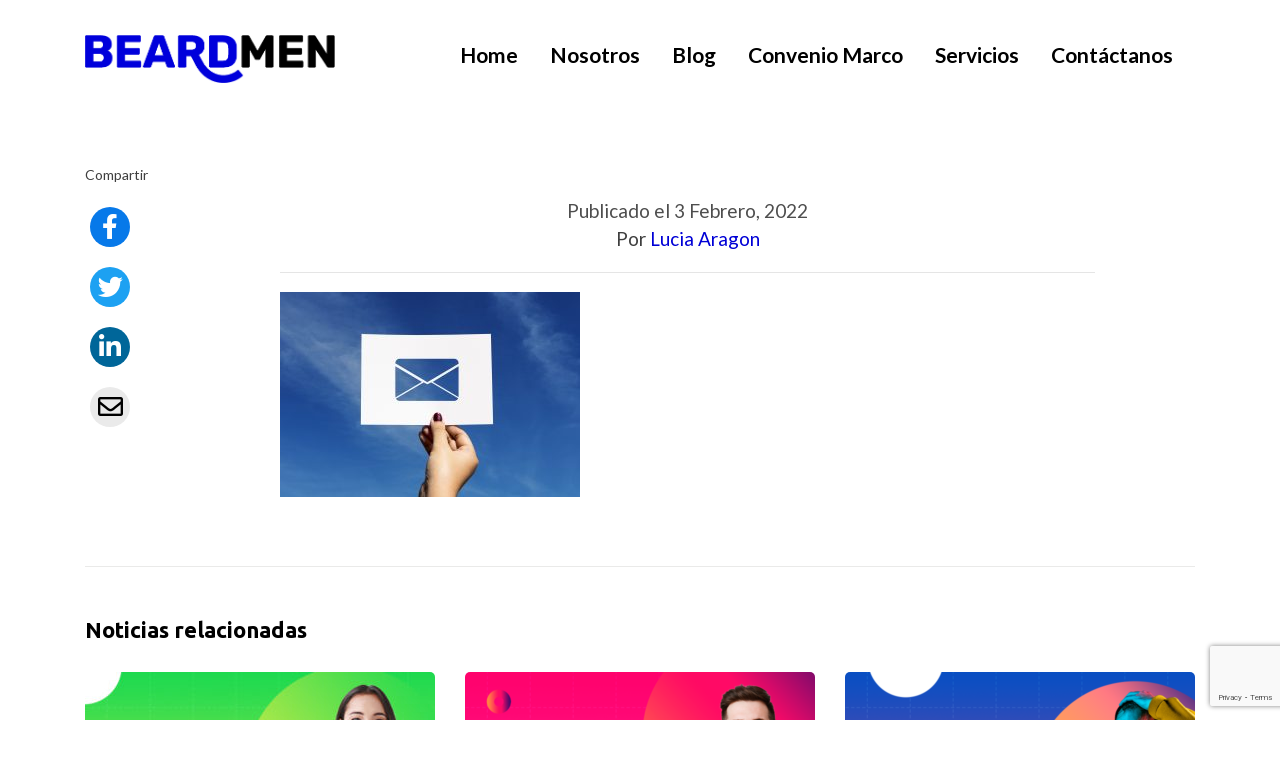

--- FILE ---
content_type: text/html; charset=UTF-8
request_url: https://beardmen.cl/potencia-tus-campanas-con-email-marketing-responsive/email-network-communication-perforated-paper-letter/
body_size: 12114
content:
<!-- Archivo de cabecera global de Wordpress -->
<!DOCTYPE html>
<html lang="es-CL">
  <head>

  <!-- Google Tag Manager -->
  <script>(function(w,d,s,l,i){w[l]=w[l]||[];w[l].push({'gtm.start':
  new Date().getTime(),event:'gtm.js'});var f=d.getElementsByTagName(s)[0],
  j=d.createElement(s),dl=l!='dataLayer'?'&l='+l:'';j.async=true;j.src=
  'https://www.googletagmanager.com/gtm.js?id='+i+dl;f.parentNode.insertBefore(j,f);
  })(window,document,'script','dataLayer','GTM-T49RV6B');</script>
  <!-- End Google Tag Manager -->


  <script async src="https://www.googleoptimize.com/optimize.js?id=OPT-PZ6JGX5"></script>

  <!-- us.mouseflow.com -->
	<script async type="text/javascript">
	    window._mfq = window._mfq || [];
	    (function() {
	        var mf = document.createElement("script");
	        mf.type = "text/javascript"; mf.async = true;
	        mf.src = "//cdn.mouseflow.com/projects/f6d3c6fd-6e44-48f7-83f4-ded7e3821c20.js";
	        document.getElementsByTagName("head")[0].appendChild(mf);
	    })();
	</script>
    <!--link href="https://fonts.googleapis.com/css?family=Lato:300,400,700&display=swap" rel="stylesheet"-->
    <!--link async href="https://unpkg.com/aos@2.3.1/dist/aos.css" rel="stylesheet"-->
    <script async src="https://unpkg.com/aos@2.3.1/dist/aos.js"></script>    
    <meta charset="UTF-8">
    <meta name="viewport" content="width=device-width, initial-scale=1">
    <!--link rel="profile" href="http://gmpg.org/xfn/11"-->
    <meta charset="UTF-8">
    <!--link async rel="stylesheet" href="https://use.fontawesome.com/releases/v5.8.1/css/all.css" integrity="sha384-50oBUHEmvpQ+1lW4y57PTFmhCaXp0ML5d60M1M7uH2+nqUivzIebhndOJK28anvf" crossorigin="anonymous"-->
    <!--title>Beardmen</title-->
    <!--link rel="stylesheet" href="https://beardmen.cl/wp-content/themes/tallerdigital_theme/style.css"-->
    <script async>(function(html){html.className = html.className.replace(/\bno-js\b/,'js')})(document.documentElement);</script>
<title>| Beardmen</title>

		<!-- All in One SEO 4.9.3 - aioseo.com -->
	<meta name="robots" content="max-image-preview:large" />
	<meta name="author" content="Lucia Aragon"/>
	<link rel="canonical" href="https://beardmen.cl/potencia-tus-campanas-con-email-marketing-responsive/email-network-communication-perforated-paper-letter/" />
	<meta name="generator" content="All in One SEO (AIOSEO) 4.9.3" />
		<meta property="og:locale" content="es_ES" />
		<meta property="og:site_name" content="Taller Digital" />
		<meta property="og:type" content="article" />
		<meta property="og:title" content="| Beardmen" />
		<meta property="og:url" content="https://beardmen.cl/potencia-tus-campanas-con-email-marketing-responsive/email-network-communication-perforated-paper-letter/" />
		<meta property="og:image" content="https://beardmen.cl/wp-content/uploads/2021/11/beardmen_rrss.jpg" />
		<meta property="og:image:secure_url" content="https://beardmen.cl/wp-content/uploads/2021/11/beardmen_rrss.jpg" />
		<meta property="og:image:width" content="1200" />
		<meta property="og:image:height" content="630" />
		<meta property="article:published_time" content="2022-02-03T14:40:08+00:00" />
		<meta property="article:modified_time" content="2022-02-03T14:40:42+00:00" />
		<meta name="twitter:card" content="summary" />
		<meta name="twitter:title" content="| Beardmen" />
		<meta name="twitter:image" content="https://beardmen.cl/wp-content/uploads/2021/11/beardmen_rrss.jpg" />
		<script type="application/ld+json" class="aioseo-schema">
			{"@context":"https:\/\/schema.org","@graph":[{"@type":"BreadcrumbList","@id":"https:\/\/beardmen.cl\/potencia-tus-campanas-con-email-marketing-responsive\/email-network-communication-perforated-paper-letter\/#breadcrumblist","itemListElement":[{"@type":"ListItem","@id":"https:\/\/beardmen.cl#listItem","position":1,"name":"Inicio","item":"https:\/\/beardmen.cl"},{"@type":"ListItem","@id":"https:\/\/beardmen.cl\/potencia-tus-campanas-con-email-marketing-responsive\/email-network-communication-perforated-paper-letter\/#listItem","position":2,"previousItem":{"@type":"ListItem","@id":"https:\/\/beardmen.cl#listItem","name":"Inicio"}}]},{"@type":"ItemPage","@id":"https:\/\/beardmen.cl\/potencia-tus-campanas-con-email-marketing-responsive\/email-network-communication-perforated-paper-letter\/#itempage","url":"https:\/\/beardmen.cl\/potencia-tus-campanas-con-email-marketing-responsive\/email-network-communication-perforated-paper-letter\/","name":"| Beardmen","inLanguage":"es-CL","isPartOf":{"@id":"https:\/\/beardmen.cl\/#website"},"breadcrumb":{"@id":"https:\/\/beardmen.cl\/potencia-tus-campanas-con-email-marketing-responsive\/email-network-communication-perforated-paper-letter\/#breadcrumblist"},"author":{"@id":"https:\/\/beardmen.cl\/author\/lucia-aragon\/#author"},"creator":{"@id":"https:\/\/beardmen.cl\/author\/lucia-aragon\/#author"},"datePublished":"2022-02-03T14:40:08+00:00","dateModified":"2022-02-03T14:40:42+00:00"},{"@type":"Organization","@id":"https:\/\/beardmen.cl\/#organization","name":"Beardmen","description":"Beardmen Creatividad Colectiva","url":"https:\/\/beardmen.cl\/","logo":{"@type":"ImageObject","url":"https:\/\/beardmen.cl\/wp-content\/uploads\/2021\/11\/beardmen_rrss.jpg","@id":"https:\/\/beardmen.cl\/potencia-tus-campanas-con-email-marketing-responsive\/email-network-communication-perforated-paper-letter\/#organizationLogo","width":1200,"height":630},"image":{"@id":"https:\/\/beardmen.cl\/potencia-tus-campanas-con-email-marketing-responsive\/email-network-communication-perforated-paper-letter\/#organizationLogo"}},{"@type":"Person","@id":"https:\/\/beardmen.cl\/author\/lucia-aragon\/#author","url":"https:\/\/beardmen.cl\/author\/lucia-aragon\/","name":"Lucia Aragon","image":{"@type":"ImageObject","@id":"https:\/\/beardmen.cl\/potencia-tus-campanas-con-email-marketing-responsive\/email-network-communication-perforated-paper-letter\/#authorImage","url":"https:\/\/secure.gravatar.com\/avatar\/39a5ce641d7c5dfd2524d4540028f358d3da3c4c0b1f491f4b72f7725768a029?s=96&d=mm&r=g","width":96,"height":96,"caption":"Lucia Aragon"}},{"@type":"WebSite","@id":"https:\/\/beardmen.cl\/#website","url":"https:\/\/beardmen.cl\/","name":"Beardmen","description":"Beardmen Creatividad Colectiva","inLanguage":"es-CL","publisher":{"@id":"https:\/\/beardmen.cl\/#organization"}}]}
		</script>
		<!-- All in One SEO -->

<link rel="alternate" type="application/rss+xml" title="Beardmen &raquo;  Feed de comentarios" href="https://beardmen.cl/potencia-tus-campanas-con-email-marketing-responsive/email-network-communication-perforated-paper-letter/feed/" />
<link rel="alternate" title="oEmbed (JSON)" type="application/json+oembed" href="https://beardmen.cl/wp-json/oembed/1.0/embed?url=https%3A%2F%2Fbeardmen.cl%2Fpotencia-tus-campanas-con-email-marketing-responsive%2Femail-network-communication-perforated-paper-letter%2F" />
<link rel="alternate" title="oEmbed (XML)" type="text/xml+oembed" href="https://beardmen.cl/wp-json/oembed/1.0/embed?url=https%3A%2F%2Fbeardmen.cl%2Fpotencia-tus-campanas-con-email-marketing-responsive%2Femail-network-communication-perforated-paper-letter%2F&#038;format=xml" />
		<style>
			.lazyload,
			.lazyloading {
				max-width: 100%;
			}
		</style>
		<style id='wp-img-auto-sizes-contain-inline-css' type='text/css'>
img:is([sizes=auto i],[sizes^="auto," i]){contain-intrinsic-size:3000px 1500px}
/*# sourceURL=wp-img-auto-sizes-contain-inline-css */
</style>
<style id='wp-emoji-styles-inline-css' type='text/css'>

	img.wp-smiley, img.emoji {
		display: inline !important;
		border: none !important;
		box-shadow: none !important;
		height: 1em !important;
		width: 1em !important;
		margin: 0 0.07em !important;
		vertical-align: -0.1em !important;
		background: none !important;
		padding: 0 !important;
	}
/*# sourceURL=wp-emoji-styles-inline-css */
</style>
<link rel='stylesheet' id='wp-block-library-css' href='https://beardmen.cl/wp-includes/css/dist/block-library/style.min.css?ver=6.9' type='text/css' media='all' />
<style id='classic-theme-styles-inline-css' type='text/css'>
/*! This file is auto-generated */
.wp-block-button__link{color:#fff;background-color:#32373c;border-radius:9999px;box-shadow:none;text-decoration:none;padding:calc(.667em + 2px) calc(1.333em + 2px);font-size:1.125em}.wp-block-file__button{background:#32373c;color:#fff;text-decoration:none}
/*# sourceURL=/wp-includes/css/classic-themes.min.css */
</style>
<link rel='stylesheet' id='aioseo/css/src/vue/standalone/blocks/table-of-contents/global.scss-css' href='https://beardmen.cl/wp-content/plugins/all-in-one-seo-pack/dist/Lite/assets/css/table-of-contents/global.e90f6d47.css?ver=4.9.3' type='text/css' media='all' />
<style id='global-styles-inline-css' type='text/css'>
:root{--wp--preset--aspect-ratio--square: 1;--wp--preset--aspect-ratio--4-3: 4/3;--wp--preset--aspect-ratio--3-4: 3/4;--wp--preset--aspect-ratio--3-2: 3/2;--wp--preset--aspect-ratio--2-3: 2/3;--wp--preset--aspect-ratio--16-9: 16/9;--wp--preset--aspect-ratio--9-16: 9/16;--wp--preset--color--black: #000000;--wp--preset--color--cyan-bluish-gray: #abb8c3;--wp--preset--color--white: #ffffff;--wp--preset--color--pale-pink: #f78da7;--wp--preset--color--vivid-red: #cf2e2e;--wp--preset--color--luminous-vivid-orange: #ff6900;--wp--preset--color--luminous-vivid-amber: #fcb900;--wp--preset--color--light-green-cyan: #7bdcb5;--wp--preset--color--vivid-green-cyan: #00d084;--wp--preset--color--pale-cyan-blue: #8ed1fc;--wp--preset--color--vivid-cyan-blue: #0693e3;--wp--preset--color--vivid-purple: #9b51e0;--wp--preset--gradient--vivid-cyan-blue-to-vivid-purple: linear-gradient(135deg,rgb(6,147,227) 0%,rgb(155,81,224) 100%);--wp--preset--gradient--light-green-cyan-to-vivid-green-cyan: linear-gradient(135deg,rgb(122,220,180) 0%,rgb(0,208,130) 100%);--wp--preset--gradient--luminous-vivid-amber-to-luminous-vivid-orange: linear-gradient(135deg,rgb(252,185,0) 0%,rgb(255,105,0) 100%);--wp--preset--gradient--luminous-vivid-orange-to-vivid-red: linear-gradient(135deg,rgb(255,105,0) 0%,rgb(207,46,46) 100%);--wp--preset--gradient--very-light-gray-to-cyan-bluish-gray: linear-gradient(135deg,rgb(238,238,238) 0%,rgb(169,184,195) 100%);--wp--preset--gradient--cool-to-warm-spectrum: linear-gradient(135deg,rgb(74,234,220) 0%,rgb(151,120,209) 20%,rgb(207,42,186) 40%,rgb(238,44,130) 60%,rgb(251,105,98) 80%,rgb(254,248,76) 100%);--wp--preset--gradient--blush-light-purple: linear-gradient(135deg,rgb(255,206,236) 0%,rgb(152,150,240) 100%);--wp--preset--gradient--blush-bordeaux: linear-gradient(135deg,rgb(254,205,165) 0%,rgb(254,45,45) 50%,rgb(107,0,62) 100%);--wp--preset--gradient--luminous-dusk: linear-gradient(135deg,rgb(255,203,112) 0%,rgb(199,81,192) 50%,rgb(65,88,208) 100%);--wp--preset--gradient--pale-ocean: linear-gradient(135deg,rgb(255,245,203) 0%,rgb(182,227,212) 50%,rgb(51,167,181) 100%);--wp--preset--gradient--electric-grass: linear-gradient(135deg,rgb(202,248,128) 0%,rgb(113,206,126) 100%);--wp--preset--gradient--midnight: linear-gradient(135deg,rgb(2,3,129) 0%,rgb(40,116,252) 100%);--wp--preset--font-size--small: 13px;--wp--preset--font-size--medium: 20px;--wp--preset--font-size--large: 36px;--wp--preset--font-size--x-large: 42px;--wp--preset--spacing--20: 0.44rem;--wp--preset--spacing--30: 0.67rem;--wp--preset--spacing--40: 1rem;--wp--preset--spacing--50: 1.5rem;--wp--preset--spacing--60: 2.25rem;--wp--preset--spacing--70: 3.38rem;--wp--preset--spacing--80: 5.06rem;--wp--preset--shadow--natural: 6px 6px 9px rgba(0, 0, 0, 0.2);--wp--preset--shadow--deep: 12px 12px 50px rgba(0, 0, 0, 0.4);--wp--preset--shadow--sharp: 6px 6px 0px rgba(0, 0, 0, 0.2);--wp--preset--shadow--outlined: 6px 6px 0px -3px rgb(255, 255, 255), 6px 6px rgb(0, 0, 0);--wp--preset--shadow--crisp: 6px 6px 0px rgb(0, 0, 0);}:where(.is-layout-flex){gap: 0.5em;}:where(.is-layout-grid){gap: 0.5em;}body .is-layout-flex{display: flex;}.is-layout-flex{flex-wrap: wrap;align-items: center;}.is-layout-flex > :is(*, div){margin: 0;}body .is-layout-grid{display: grid;}.is-layout-grid > :is(*, div){margin: 0;}:where(.wp-block-columns.is-layout-flex){gap: 2em;}:where(.wp-block-columns.is-layout-grid){gap: 2em;}:where(.wp-block-post-template.is-layout-flex){gap: 1.25em;}:where(.wp-block-post-template.is-layout-grid){gap: 1.25em;}.has-black-color{color: var(--wp--preset--color--black) !important;}.has-cyan-bluish-gray-color{color: var(--wp--preset--color--cyan-bluish-gray) !important;}.has-white-color{color: var(--wp--preset--color--white) !important;}.has-pale-pink-color{color: var(--wp--preset--color--pale-pink) !important;}.has-vivid-red-color{color: var(--wp--preset--color--vivid-red) !important;}.has-luminous-vivid-orange-color{color: var(--wp--preset--color--luminous-vivid-orange) !important;}.has-luminous-vivid-amber-color{color: var(--wp--preset--color--luminous-vivid-amber) !important;}.has-light-green-cyan-color{color: var(--wp--preset--color--light-green-cyan) !important;}.has-vivid-green-cyan-color{color: var(--wp--preset--color--vivid-green-cyan) !important;}.has-pale-cyan-blue-color{color: var(--wp--preset--color--pale-cyan-blue) !important;}.has-vivid-cyan-blue-color{color: var(--wp--preset--color--vivid-cyan-blue) !important;}.has-vivid-purple-color{color: var(--wp--preset--color--vivid-purple) !important;}.has-black-background-color{background-color: var(--wp--preset--color--black) !important;}.has-cyan-bluish-gray-background-color{background-color: var(--wp--preset--color--cyan-bluish-gray) !important;}.has-white-background-color{background-color: var(--wp--preset--color--white) !important;}.has-pale-pink-background-color{background-color: var(--wp--preset--color--pale-pink) !important;}.has-vivid-red-background-color{background-color: var(--wp--preset--color--vivid-red) !important;}.has-luminous-vivid-orange-background-color{background-color: var(--wp--preset--color--luminous-vivid-orange) !important;}.has-luminous-vivid-amber-background-color{background-color: var(--wp--preset--color--luminous-vivid-amber) !important;}.has-light-green-cyan-background-color{background-color: var(--wp--preset--color--light-green-cyan) !important;}.has-vivid-green-cyan-background-color{background-color: var(--wp--preset--color--vivid-green-cyan) !important;}.has-pale-cyan-blue-background-color{background-color: var(--wp--preset--color--pale-cyan-blue) !important;}.has-vivid-cyan-blue-background-color{background-color: var(--wp--preset--color--vivid-cyan-blue) !important;}.has-vivid-purple-background-color{background-color: var(--wp--preset--color--vivid-purple) !important;}.has-black-border-color{border-color: var(--wp--preset--color--black) !important;}.has-cyan-bluish-gray-border-color{border-color: var(--wp--preset--color--cyan-bluish-gray) !important;}.has-white-border-color{border-color: var(--wp--preset--color--white) !important;}.has-pale-pink-border-color{border-color: var(--wp--preset--color--pale-pink) !important;}.has-vivid-red-border-color{border-color: var(--wp--preset--color--vivid-red) !important;}.has-luminous-vivid-orange-border-color{border-color: var(--wp--preset--color--luminous-vivid-orange) !important;}.has-luminous-vivid-amber-border-color{border-color: var(--wp--preset--color--luminous-vivid-amber) !important;}.has-light-green-cyan-border-color{border-color: var(--wp--preset--color--light-green-cyan) !important;}.has-vivid-green-cyan-border-color{border-color: var(--wp--preset--color--vivid-green-cyan) !important;}.has-pale-cyan-blue-border-color{border-color: var(--wp--preset--color--pale-cyan-blue) !important;}.has-vivid-cyan-blue-border-color{border-color: var(--wp--preset--color--vivid-cyan-blue) !important;}.has-vivid-purple-border-color{border-color: var(--wp--preset--color--vivid-purple) !important;}.has-vivid-cyan-blue-to-vivid-purple-gradient-background{background: var(--wp--preset--gradient--vivid-cyan-blue-to-vivid-purple) !important;}.has-light-green-cyan-to-vivid-green-cyan-gradient-background{background: var(--wp--preset--gradient--light-green-cyan-to-vivid-green-cyan) !important;}.has-luminous-vivid-amber-to-luminous-vivid-orange-gradient-background{background: var(--wp--preset--gradient--luminous-vivid-amber-to-luminous-vivid-orange) !important;}.has-luminous-vivid-orange-to-vivid-red-gradient-background{background: var(--wp--preset--gradient--luminous-vivid-orange-to-vivid-red) !important;}.has-very-light-gray-to-cyan-bluish-gray-gradient-background{background: var(--wp--preset--gradient--very-light-gray-to-cyan-bluish-gray) !important;}.has-cool-to-warm-spectrum-gradient-background{background: var(--wp--preset--gradient--cool-to-warm-spectrum) !important;}.has-blush-light-purple-gradient-background{background: var(--wp--preset--gradient--blush-light-purple) !important;}.has-blush-bordeaux-gradient-background{background: var(--wp--preset--gradient--blush-bordeaux) !important;}.has-luminous-dusk-gradient-background{background: var(--wp--preset--gradient--luminous-dusk) !important;}.has-pale-ocean-gradient-background{background: var(--wp--preset--gradient--pale-ocean) !important;}.has-electric-grass-gradient-background{background: var(--wp--preset--gradient--electric-grass) !important;}.has-midnight-gradient-background{background: var(--wp--preset--gradient--midnight) !important;}.has-small-font-size{font-size: var(--wp--preset--font-size--small) !important;}.has-medium-font-size{font-size: var(--wp--preset--font-size--medium) !important;}.has-large-font-size{font-size: var(--wp--preset--font-size--large) !important;}.has-x-large-font-size{font-size: var(--wp--preset--font-size--x-large) !important;}
:where(.wp-block-post-template.is-layout-flex){gap: 1.25em;}:where(.wp-block-post-template.is-layout-grid){gap: 1.25em;}
:where(.wp-block-term-template.is-layout-flex){gap: 1.25em;}:where(.wp-block-term-template.is-layout-grid){gap: 1.25em;}
:where(.wp-block-columns.is-layout-flex){gap: 2em;}:where(.wp-block-columns.is-layout-grid){gap: 2em;}
:root :where(.wp-block-pullquote){font-size: 1.5em;line-height: 1.6;}
/*# sourceURL=global-styles-inline-css */
</style>
<link rel='stylesheet' id='contact-form-7-css' href='https://beardmen.cl/wp-content/plugins/contact-form-7/includes/css/styles.css?ver=6.1.4' type='text/css' media='all' />
<link rel='stylesheet' id='bootstrap_css-css' href='https://beardmen.cl/wp-content/themes/tallerdigital_theme/css/bootstrap.min.css?ver=4.1.3' type='text/css' media='all' />
<link rel='stylesheet' id='slick_css-css' href='https://beardmen.cl/wp-content/themes/tallerdigital_theme/css/slick.css?ver=4.1.3' type='text/css' media='all' />
<link rel='stylesheet' id='slick-theme_css-css' href='https://beardmen.cl/wp-content/themes/tallerdigital_theme/css/slick-theme.css?ver=4.1.3' type='text/css' media='all' />
<link rel='stylesheet' id='wp-pagenavi-css' href='https://beardmen.cl/wp-content/plugins/wp-pagenavi/pagenavi-css.css?ver=2.70' type='text/css' media='all' />
<link rel='stylesheet' id='estilos-css' href='https://beardmen.cl/wp-content/themes/tallerdigital_theme/css/style.css?ver=3.2' type='text/css' media='all' />
<script type="text/javascript" src="https://beardmen.cl/wp-includes/js/jquery/jquery.min.js?ver=3.7.1" id="jquery-core-js"></script>
<script type="text/javascript" src="https://beardmen.cl/wp-includes/js/jquery/jquery-migrate.min.js?ver=3.4.1" id="jquery-migrate-js"></script>
<script type="text/javascript" src="https://beardmen.cl/wp-content/themes/tallerdigital_theme/js/bootstrap.min.js?ver=3.7" id="bootstrap-js"></script>
<link rel="https://api.w.org/" href="https://beardmen.cl/wp-json/" /><link rel="alternate" title="JSON" type="application/json" href="https://beardmen.cl/wp-json/wp/v2/media/3302" /><link rel="EditURI" type="application/rsd+xml" title="RSD" href="https://beardmen.cl/xmlrpc.php?rsd" />
<meta name="generator" content="WordPress 6.9" />
<link rel='shortlink' href='https://beardmen.cl/?p=3302' />
		<script>
			document.documentElement.className = document.documentElement.className.replace('no-js', 'js');
		</script>
				<style>
			.no-js img.lazyload {
				display: none;
			}

			figure.wp-block-image img.lazyloading {
				min-width: 150px;
			}

			.lazyload,
			.lazyloading {
				--smush-placeholder-width: 100px;
				--smush-placeholder-aspect-ratio: 1/1;
				width: var(--smush-image-width, var(--smush-placeholder-width)) !important;
				aspect-ratio: var(--smush-image-aspect-ratio, var(--smush-placeholder-aspect-ratio)) !important;
			}

						.lazyload, .lazyloading {
				opacity: 0;
			}

			.lazyloaded {
				opacity: 1;
				transition: opacity 400ms;
				transition-delay: 0ms;
			}

					</style>
		<meta name="generator" content="Elementor 3.34.1; features: additional_custom_breakpoints; settings: css_print_method-internal, google_font-enabled, font_display-auto">
			<style>
				.e-con.e-parent:nth-of-type(n+4):not(.e-lazyloaded):not(.e-no-lazyload),
				.e-con.e-parent:nth-of-type(n+4):not(.e-lazyloaded):not(.e-no-lazyload) * {
					background-image: none !important;
				}
				@media screen and (max-height: 1024px) {
					.e-con.e-parent:nth-of-type(n+3):not(.e-lazyloaded):not(.e-no-lazyload),
					.e-con.e-parent:nth-of-type(n+3):not(.e-lazyloaded):not(.e-no-lazyload) * {
						background-image: none !important;
					}
				}
				@media screen and (max-height: 640px) {
					.e-con.e-parent:nth-of-type(n+2):not(.e-lazyloaded):not(.e-no-lazyload),
					.e-con.e-parent:nth-of-type(n+2):not(.e-lazyloaded):not(.e-no-lazyload) * {
						background-image: none !important;
					}
				}
			</style>
			<!-- No hay ninguna versión amphtml disponible para esta URL. --><link rel="icon" href="https://beardmen.cl/wp-content/uploads/2020/06/logo-beardmen.svg" sizes="32x32" />
<link rel="icon" href="https://beardmen.cl/wp-content/uploads/2020/06/logo-beardmen.svg" sizes="192x192" />
<link rel="apple-touch-icon" href="https://beardmen.cl/wp-content/uploads/2020/06/logo-beardmen.svg" />
<meta name="msapplication-TileImage" content="https://beardmen.cl/wp-content/uploads/2020/06/logo-beardmen.svg" />
		<style type="text/css" id="wp-custom-css">
			.btn-box:hover .vc_btn3{
	background-color:#fff !important;
}

.banner-page .vc_column-inner{
	padding: 10vh 22% !important;
}
#qlwapp.qlwapp-button .qlwapp-toggle {
    padding: 25px 35px !important;
}
.caja-servicios{
	min-height:530px;
}
.lazyload, .lazyloading{
	opacity: 1 !important;
}

.form-contacto .btn-mono{
	text-align: center;
}
.form-contacto .mono-send{
		background: #000;
    color: #fff;
    border-radius: 12px;
    font-weight: 700;
    padding: 10px 80px;
    text-transform: uppercase;
    letter-spacing: 1px;
    border: none;
}

.form-contacto .form-group  label{
	display: none !important;
}

.form-contacto .form-group input{
		padding: 25px;
    border-radius: 12px;
    text-align: left;
    display: block;
    width: 100%;
    height: calc(2.25rem + 2px);
    color: #495057;
    background-color: #fff;
    border: 1px solid #ced4da;
}

.form-contacto .form-group textarea{
	   padding: 25px;
    border-radius: 12px;
    text-align: left;
    display: block;
    width: 100%;
    height: 100px;
    color: #495057;
    background-color: #fff;
    border: 1px solid #ced4da;
}		</style>
		 
     
  </head>
  <body>

  <!-- Google Tag Manager (noscript) -->
  <noscript><iframe src="https://www.googletagmanager.com/ns.html?id=GTM-T49RV6B"
  height="0" width="0" style="display:none;visibility:hidden" loading="lazy"></iframe></noscript>
  <!-- End Google Tag Manager (noscript) -->    
  	
    <div class="container new-width">
      <div style="padding: 10px 0;display: inherit;">
          <nav class="navbar navbar-expand-lg navbar-light">
            <a class="navbar-brand" href="https://beardmen.cl"><img class="logo" src="https://beardmen.cl/wp-content/uploads/2021/12/beardman_logotipo_2-1.png" alt="" loading="lazy"></a>
            <button class="navbar-toggler" type="button" data-toggle="collapse" data-target="#navbarNavAltMarkup" aria-controls="navbarNavAltMarkup" aria-expanded="false" aria-label="Toggle navigation">
              <span class="navbar-toggler-icon"></span>
            </button>

            <div class="collapse navbar-collapse" id="navbarNavAltMarkup">
               <ul id="menu-menu-1" class="nav navbar-nav ml-auto"><li id="menu-item-912" class="menu-item menu-item-type-post_type menu-item-object-page menu-item-home menu-item-912"><a title="Home" href="https://beardmen.cl/">Home</a></li>
<li id="menu-item-909" class="menu-item menu-item-type-post_type menu-item-object-page menu-item-909"><a title="Nosotros" href="https://beardmen.cl/nosotros/">Nosotros</a></li>
<li id="menu-item-3256" class="menu-item menu-item-type-post_type menu-item-object-page current_page_parent menu-item-3256"><a title="Blog" href="https://beardmen.cl/blog/">Blog</a></li>
<li id="menu-item-2725" class="menu-item menu-item-type-custom menu-item-object-custom menu-item-2725"><a title="Convenio Marco" href="https://beardmen.cl/convenio-marco/">Convenio Marco</a></li>
<li id="menu-item-695" class="menu-item menu-item-type-custom menu-item-object-custom menu-item-has-children menu-item-695 dropdown"><a title="Servicios" href="#" data-toggle="dropdown" class="dropdown-toggle" aria-haspopup="true">Servicios <span class="caret"></span></a>
<ul role="menu" class=" dropdown-menu">
	<li id="menu-item-701" class="menu-item menu-item-type-post_type menu-item-object-page menu-item-701"><a title="Sitios Web" href="https://beardmen.cl/sitios-web/">Sitios Web</a></li>
	<li id="menu-item-700" class="menu-item menu-item-type-post_type menu-item-object-page menu-item-700"><a title="Estrategia Digital" href="https://beardmen.cl/estrategia-digital/">Estrategia Digital</a></li>
	<li id="menu-item-699" class="menu-item menu-item-type-post_type menu-item-object-page menu-item-699"><a title="Campañas Digitales" href="https://beardmen.cl/campanas-digitales/">Campañas Digitales</a></li>
	<li id="menu-item-698" class="menu-item menu-item-type-post_type menu-item-object-page menu-item-698"><a title="Contenidos Digitales" href="https://beardmen.cl/contenidos-digitales/">Contenidos Digitales</a></li>
	<li id="menu-item-697" class="menu-item menu-item-type-post_type menu-item-object-page menu-item-697"><a title="Convenio Marco" href="https://beardmen.cl/convenio-marco/">Convenio Marco</a></li>
	<li id="menu-item-696" class="menu-item menu-item-type-post_type menu-item-object-page menu-item-696"><a title="Producción de videos" href="https://beardmen.cl/produccion-de-videos/">Producción de videos</a></li>
</ul>
</li>
<li id="menu-item-330" class="menu-item menu-item-type-custom menu-item-object-custom menu-item-330"><a title="Servicios">Servicios</a></li>
<li id="menu-item-907" class="menu-item menu-item-type-post_type menu-item-object-page menu-item-907"><a title="Contáctanos" href="https://beardmen.cl/contactanos/">Contáctanos</a></li>
</ul>            </div>
          </nav>
      </div>  
    </div>
    <div class="submenu-servicios hide">        
      <div class="container">
        <div class="row">
          <!--div class="col-md-12" style="text-align: right;">
            <div style="cursor: pointer;    display: inline-block; margin-top: 25px; " id="btn-close" class="btn-close">
              <i class="fas fa-times"></i>
            </div>
          </div-->              
          <div class="col-md-6 align-self-center title-serv">
            <h2>Todos nuestros <br> servicios</h2>
          </div>
          <div class="col-md-6 serv-menu">
            <div class="container">
              <div class="row">
                <div class="col-sm-6 col-5 col-xs-6 col-md-6 col-lg-6"><aside id="nav_menu-3" class="widget widget_nav_menu"><div class="menu-submenu-servicios-izquierda-container"><ul id="menu-submenu-servicios-izquierda" class="menu"><li id="menu-item-2746" class="menu-item menu-item-type-post_type menu-item-object-page menu-item-2746"><a href="https://beardmen.cl/estrategia-digital/">Estrategia Digital</a></li>
<li id="menu-item-2745" class="menu-item menu-item-type-post_type menu-item-object-page menu-item-2745"><a href="https://beardmen.cl/campanas-digitales/">Campañas Digitales</a></li>
<li id="menu-item-2744" class="menu-item menu-item-type-post_type menu-item-object-page menu-item-2744"><a href="https://beardmen.cl/email-marketing/">Email Marketing</a></li>
<li id="menu-item-2747" class="menu-item menu-item-type-post_type menu-item-object-page menu-item-2747"><a href="https://beardmen.cl/sitios-web/">Sitios Web</a></li>
</ul></div></aside></div>
                <div class="col-sm-6 col-5 col-xs-6 col-md-6 col-lg-6"><aside id="nav_menu-4" class="widget widget_nav_menu"><div class="menu-submenu-servicios-derecha-container"><ul id="menu-submenu-servicios-derecha" class="menu"><li id="menu-item-2762" class="menu-item menu-item-type-post_type menu-item-object-page menu-item-2762"><a href="https://beardmen.cl/streaming/">Streaming</a></li>
<li id="menu-item-2763" class="menu-item menu-item-type-post_type menu-item-object-page menu-item-2763"><a href="https://beardmen.cl/produccion-de-videos/">Producción de videos</a></li>
<li id="menu-item-2764" class="menu-item menu-item-type-post_type menu-item-object-page menu-item-2764"><a href="https://beardmen.cl/contenidos-digitales/">Contenidos Digitales</a></li>
</ul></div></aside></div>
              </div>                
            </div>
          </div>
        </div>          
      </div>
    </div>


<!-- Contenido del post -->
  <section class="sect">
  	<div class="container">
  		<div class="row">
  			<div class="col-md-1 hide-mobile">
          <div class="fixme">
            <div class="row">
              <div class="col-md-12"><span style="font-size: 14px;">Compartir</span></div>
                <ul class="list-share" style="padding: 0; text-align: center; list-style: none;">
                  <li>
                    <a target="_blank" href="https://www.facebook.com/sharer/sharer.php?u=https://beardmen.cl/potencia-tus-campanas-con-email-marketing-responsive/email-network-communication-perforated-paper-letter/">
                      <div class="icon-share" style="background-color: #0779E9;">
                        <i class="fab fa-facebook-f"></i>
                      </div>
                    </a>
                  </li>
                  <li>
                    <a target="_blank" href="https://twitter.com/intent/tweet?url=https://beardmen.cl/potencia-tus-campanas-con-email-marketing-responsive/email-network-communication-perforated-paper-letter/">
                      <div class="icon-share" style="background-color: #1DA1F2;">
                        <i class="fab fa-twitter"></i>
                      </div>
                    </a>
                  </li>
                  <li>
                    <a target="_blank" href="https://www.linkedin.com/shareArticle?url=https://beardmen.cl/potencia-tus-campanas-con-email-marketing-responsive/email-network-communication-perforated-paper-letter/">
                      <div class="icon-share" style="background-color: #006699;">
                        <i class="fab fa-linkedin-in"></i>
                      </div>
                    </a>
                  </li>
                  <li>
                    <a target="_blank" href="">
                      <div class="icon-share" style="background-color: #EAEAEA; color: black;">
                        <i class="far fa-envelope"></i>
                      </div>
                    </a>
                  </li>
                </ul>
            </div>            
          </div>
  			</div>
  			<div class="col-md-11">
  				<div class="content-post">
  					<div style="text-align: center;">
	  					<!--div class="banner-dest bgcover" style="border-radius: 5px; background-image: url(''); "></div-->
	  					<img class="" src="" style="width: 100%; border-radius: 5px; margin-bottom: 25px;">
	  					<div class="titulo-post"><h1></h1></div>
	  					<div class="fecha-post">
	  						Publicado el <time datatime="2022-02-3">3 Febrero, 2022</time>
	  					</div>
              <div>
                <p>Por <a href="https://beardmen.cl/author/lucia-aragon/" title="Entradas de Lucia Aragon" rel="author">Lucia Aragon</a></p>
              </div>
              <hr>

          					</div>
  					<div class="desc-post" style="text-align: justify; color: #4e4e4e;">
  						<p><p class="attachment"><a href='https://beardmen.cl/wp-content/uploads/2022/02/email-network-communication-perforated-paper-letter-scaled.jpg'><img fetchpriority="high" decoding="async" width="300" height="205" src="https://beardmen.cl/wp-content/uploads/2022/02/email-network-communication-perforated-paper-letter-300x205.jpg" class="attachment-medium size-medium" alt="" srcset="https://beardmen.cl/wp-content/uploads/2022/02/email-network-communication-perforated-paper-letter-300x205.jpg 300w, https://beardmen.cl/wp-content/uploads/2022/02/email-network-communication-perforated-paper-letter-1024x699.jpg 1024w, https://beardmen.cl/wp-content/uploads/2022/02/email-network-communication-perforated-paper-letter-768x525.jpg 768w, https://beardmen.cl/wp-content/uploads/2022/02/email-network-communication-perforated-paper-letter-1536x1049.jpg 1536w, https://beardmen.cl/wp-content/uploads/2022/02/email-network-communication-perforated-paper-letter-2048x1399.jpg 2048w" sizes="(max-width: 300px) 100vw, 300px" /></a></p>
</p>
  					</div>

  					<div class="show-mobile">
		  				<div class="row">
		  					<div class="col-md-12"><span style="font-size: 14px;">Compartir</span></div>
				              <ul class="list-share" style="padding: 0; text-align: center; list-style: none;">
				                <li>
				                	<a target="_blank" href="https://www.facebook.com/sharer/sharer.php?u=https://beardmen.cl/potencia-tus-campanas-con-email-marketing-responsive/email-network-communication-perforated-paper-letter/">
					                	<div class="icon-share" style="background-color: #0779E9;">
					                		<i class="fab fa-facebook-f"></i>
					                	</div>
					                </a>
					            </li>
				                <li>
				                	<a target="_blank" href="https://twitter.com/?status=https://beardmen.cl/potencia-tus-campanas-con-email-marketing-responsive/email-network-communication-perforated-paper-letter/">
				                		<div class="icon-share" style="background-color: #1DA1F2;">
				                			<i class="fab fa-twitter"></i>
				                		</div>
				                	</a>
				                </li>
				                <li>
				                	<a target="_blank" href="https://www.linkedin.com/shareArticle?url=https://beardmen.cl/potencia-tus-campanas-con-email-marketing-responsive/email-network-communication-perforated-paper-letter/">
				                		<div class="icon-share" style="background-color: #006699;">
				                			<i class="fab fa-linkedin-in"></i>
				                		</div>
				                	</a>
				                </li>
				                <li>
				                	<a target="_blank" href="">
					                	<div class="icon-share" style="background-color: #EAEAEA; color: black;">
					                		<i class="far fa-envelope"></i>
					                	</div>
					                </a>
					            </li>
				              </ul>
		  				</div>  						
  					</div>

  				</div>
  					
  			</div>
  		</div>

      <!--div class="cierre-noticias" style="margin-top: 50px;">
        <div class="conten-cierre" style="padding-top: 35px;padding-left: 15px; padding-right: 15px;">
					<p style="margin: 0; text-align:center;font-size: 20px;">Si quieres recibir más información déjanos tus datos </p>
				  <div class="row">
					  <div class="col-md-2 align-self-center">
					  	
					  </div>
					  <div class="col-md-8 align-self-center">
					  	<div class="monocontact-form" data-pub="$2y$10$px2Qjxmz/.FBozTFA7nGIObSsA/7BazUQTjP2BM1aFnaRUwoPCT1e" data-code="dbb18f2e11fcffb104fd497fc09715af"></div>
					  </div>
					  <div class="col-md-2 align-self-center">
					  	
					  </div>
				  </div>
        </div>
      </div-->  
	  
	  <style>
		  	.form-group {
				margin-bottom: 0;
				width: 40%;
				display: inline-block;
				padding: 10px;
			}
			.btn-mono{
				display: inline-block;
				padding: 10px;
				width: 15%;
				position: relative;
				top: -3px;
			}
			.mono-send{
				width:100%;
			}
			label{
				display: none !important;
			}
			@media(max-width:768px){
				.form-group{
					display: initial;
					width:100%;
				}
				.btn-mono{
					display: inherit;
					width: 100%;
					top:0;
				}
			}
	  </style>

  		<div class="not-rel">
  			<div class="titulo-rel"><h4 style="font-weight: bold;">Noticias relacionadas</h4></div>
  			<div class="row">
			  

            <div class="col-md-4">
              <div class="box-noticias">
                <a style="text-decoration: none;" href="https://beardmen.cl/claves-a-considerar-en-un-informe-de-email-marketing/">
                  <div class="img-not" style="background-image: url('https://beardmen.cl/wp-content/uploads/2022/12/BANNER-PARA-BEARDMEN-400x200.jpg'); background-size: cover; background-repeat: no-repeat; background-position: center; border-radius: 5px;"></div>
                  <h4>Claves a considerar en un informe de email marketing</h4>
                 </a>
                  <div class="btn-leer">
                    <a href="https://beardmen.cl/claves-a-considerar-en-un-informe-de-email-marketing/">
                      Leer más
                    </a>
                  </div>                
              </div>        
            </div>            

              

            <div class="col-md-4">
              <div class="box-noticias">
                <a style="text-decoration: none;" href="https://beardmen.cl/beardmen-fideliza-clientes-en-redes-sociales-con-estos-consejos/">
                  <div class="img-not" style="background-image: url('https://beardmen.cl/wp-content/uploads/2022/11/BANNER-PARA-BEARDMEN-1-400x200.png'); background-size: cover; background-repeat: no-repeat; background-position: center; border-radius: 5px;"></div>
                  <h4>BeardMen &#8211; Fideliza clientes en redes sociales con estos consejos</h4>
                 </a>
                  <div class="btn-leer">
                    <a href="https://beardmen.cl/beardmen-fideliza-clientes-en-redes-sociales-con-estos-consejos/">
                      Leer más
                    </a>
                  </div>                
              </div>        
            </div>            

              

            <div class="col-md-4">
              <div class="box-noticias">
                <a style="text-decoration: none;" href="https://beardmen.cl/promocionate-en-tiktok-y-llega-a-nuevas-audiencias/">
                  <div class="img-not" style="background-image: url('https://beardmen.cl/wp-content/uploads/2022/11/BANNER-PARA-BEARDMEN-400x200.png'); background-size: cover; background-repeat: no-repeat; background-position: center; border-radius: 5px;"></div>
                  <h4>Promociónate en TikTok y llega a nuevas audiencias</h4>
                 </a>
                  <div class="btn-leer">
                    <a href="https://beardmen.cl/promocionate-en-tiktok-y-llega-a-nuevas-audiencias/">
                      Leer más
                    </a>
                  </div>                
              </div>        
            </div>            

                      				
  			</div>     			
  		</div>
  	</div>
  </section>
<!-- Archivo de pié global de Wordpress -->
    <footer style="background-color: #000;">
       <div class="container" style="padding: 92px 0 73px;">
        <div class="row">
          <div class="col-lg-3 md-center" style="margin-bottom: 25px;">
            <a href="/">
              <img style="width: 100%; max-width: 250px;" src="/wp-content/uploads/2022/01/beardman_logotipo-02.png" alt="" loading="lazy">              
            </a>
            <br>
            <a href="https://tallerdigital.cl/" target="_blank">
              <img style="width: 100%; max-width: 157px; padding-left: 7px;" src="/wp-content/uploads/2022/01/taller_digital_azul.png" alt="" loading="lazy">
            </a>
          </div>
          <div class="col-lg-2 offset-lg-1">
            <h4 class="widget-title" style="">Servicios</h4>
            <aside id="nav_menu-2" class="widget widget_nav_menu"><div class="menu-footer1-container"><ul id="menu-footer1" class="menu"><li id="menu-item-517" class="menu-item menu-item-type-post_type menu-item-object-page menu-item-517"><a href="https://beardmen.cl/sitios-web/">Sitios Web</a></li>
<li id="menu-item-577" class="menu-item menu-item-type-post_type menu-item-object-page menu-item-577"><a href="https://beardmen.cl/produccion-de-videos/">Producción de videos</a></li>
<li id="menu-item-578" class="menu-item menu-item-type-post_type menu-item-object-page menu-item-578"><a href="https://beardmen.cl/convenio-marco/">Convenio Marco</a></li>
<li id="menu-item-579" class="menu-item menu-item-type-post_type menu-item-object-page menu-item-579"><a href="https://beardmen.cl/contenidos-digitales/">Contenidos Digitales</a></li>
</ul></div></aside>          </div>
          <div class="col-lg-2">
                <h4 class="widget-title hide-mobile" style=""> <br></h4>
               <aside id="nav_menu-5" class="widget widget_nav_menu"><div class="menu-footer-right-container"><ul id="menu-footer-right" class="menu"><li id="menu-item-3273" class="menu-item menu-item-type-post_type menu-item-object-page menu-item-3273"><a href="https://beardmen.cl/campanas-digitales/">Campañas Digitales</a></li>
<li id="menu-item-3274" class="menu-item menu-item-type-post_type menu-item-object-page menu-item-3274"><a href="https://beardmen.cl/estrategia-digital/">Estrategia Digital</a></li>
</ul></div></aside>          </div>          
          <div class="col-lg-3" >
            <h4 class="widget-title" style="text-align: center;">Conecta con Nosotros</h4>
            <div class="redes-footer" style="padding-top: 16px;">
              <ul style="padding: 0; text-align: center;">
                <li><a target="_blank" href="https://www.facebook.com/beardmencl"><div class="iconos-redes"><i class="fab fa-facebook-f" aria-hidden="true"></i></div></a></li>
                <li><a target="_blank" href="https://www.instagram.com/beardmencl/"><div class="iconos-redes"><i class="fab fa-instagram" aria-hidden="true"></i></div></a></li>
                <!--li><a target="_blank" href="https://twitter.com/tallerdigitalcl"><div class="iconos-redes"><i class="fab fa-twitter" aria-hidden="true"></i></div></a></li-->
                <li><a target="_blank" href="https://www.linkedin.com/company/beardmen-negocios-digitales/"><div class="iconos-redes"><i class="fab fa-linkedin-in" aria-hidden="true"></i></div></a></li>
                <!--li><a target="_blank" href="https://open.spotify.com/show/2vH9WUB5cNfwouB35ffsKh"><div class="iconos-redes"><i class="fab fa-spotify" aria-hidden="true"></i></div></a></li-->
              </ul>
            </div>             
            <!--div style="padding-top: 40px;">
                <center><h4 style="color: #fff;margin-bottom: 30px;font-weight: 600;">Nuestras Plataformas</h4></center>
                <div class="row">
                  <div class="col-md-4">
                   <div style="margin-bottom: 20px;">
                      <center style="padding: 15px 0;"><img style="width: 100%;max-width: 200px;" src="https://beardmen.cl/wp-content/themes/tallerdigital_theme/img/logo_mc_footer.png" alt="" loading="lazy"></center>
                   </div>
                  </div>
                  <div class="col-md-4">
                    <div style="margin-bottom: 20px;">
                      <center><img style="width: 100%;max-width: 200px;" src="https://beardmen.cl/wp-content/themes/tallerdigital_theme/img/logo_fl_footer.png" alt="" loading="lazy"></center>
                    </div>
                  </div>
                  <div class="col-md-4">
                    <div style="margin-bottom: 20px;">
                      <center style="padding: 14px 0;"><img style="width: 100%;max-width: 140px;" src="https://beardmen.cl/wp-content/themes/tallerdigital_theme/img/logo_pw_footer.png" alt="" loading="lazy"></center>
                    </div>
                  </div>
                </div>
            </div-->
          </div>
        </div>

       </div>
       <hr style="background: white;">
       <div class="container" style="text-align: left;">
         <p style="font-weight: 500;color: #fff; margin: 0;">Edificio Forum 2653, Oficina 906, Providencia, Santiago.</p>
       </div>
    </footer>
    <script type="speculationrules">
{"prefetch":[{"source":"document","where":{"and":[{"href_matches":"/*"},{"not":{"href_matches":["/wp-*.php","/wp-admin/*","/wp-content/uploads/*","/wp-content/*","/wp-content/plugins/*","/wp-content/themes/tallerdigital_theme/*","/*\\?(.+)"]}},{"not":{"selector_matches":"a[rel~=\"nofollow\"]"}},{"not":{"selector_matches":".no-prefetch, .no-prefetch a"}}]},"eagerness":"conservative"}]}
</script>
			<script>
				const lazyloadRunObserver = () => {
					const lazyloadBackgrounds = document.querySelectorAll( `.e-con.e-parent:not(.e-lazyloaded)` );
					const lazyloadBackgroundObserver = new IntersectionObserver( ( entries ) => {
						entries.forEach( ( entry ) => {
							if ( entry.isIntersecting ) {
								let lazyloadBackground = entry.target;
								if( lazyloadBackground ) {
									lazyloadBackground.classList.add( 'e-lazyloaded' );
								}
								lazyloadBackgroundObserver.unobserve( entry.target );
							}
						});
					}, { rootMargin: '200px 0px 200px 0px' } );
					lazyloadBackgrounds.forEach( ( lazyloadBackground ) => {
						lazyloadBackgroundObserver.observe( lazyloadBackground );
					} );
				};
				const events = [
					'DOMContentLoaded',
					'elementor/lazyload/observe',
				];
				events.forEach( ( event ) => {
					document.addEventListener( event, lazyloadRunObserver );
				} );
			</script>
			<script type="text/javascript" src="https://beardmen.cl/wp-includes/js/dist/hooks.min.js?ver=dd5603f07f9220ed27f1" id="wp-hooks-js"></script>
<script type="text/javascript" src="https://beardmen.cl/wp-includes/js/dist/i18n.min.js?ver=c26c3dc7bed366793375" id="wp-i18n-js"></script>
<script type="text/javascript" id="wp-i18n-js-after">
/* <![CDATA[ */
wp.i18n.setLocaleData( { 'text direction\u0004ltr': [ 'ltr' ] } );
//# sourceURL=wp-i18n-js-after
/* ]]> */
</script>
<script type="text/javascript" src="https://beardmen.cl/wp-content/plugins/contact-form-7/includes/swv/js/index.js?ver=6.1.4" id="swv-js"></script>
<script type="text/javascript" id="contact-form-7-js-translations">
/* <![CDATA[ */
( function( domain, translations ) {
	var localeData = translations.locale_data[ domain ] || translations.locale_data.messages;
	localeData[""].domain = domain;
	wp.i18n.setLocaleData( localeData, domain );
} )( "contact-form-7", {"translation-revision-date":"2025-11-28 00:03:05+0000","generator":"GlotPress\/4.0.3","domain":"messages","locale_data":{"messages":{"":{"domain":"messages","plural-forms":"nplurals=2; plural=n != 1;","lang":"es_CL"},"This contact form is placed in the wrong place.":["Este formulario de contacto est\u00e1 situado en el lugar incorrecto."],"Error:":["Error:"]}},"comment":{"reference":"includes\/js\/index.js"}} );
//# sourceURL=contact-form-7-js-translations
/* ]]> */
</script>
<script type="text/javascript" id="contact-form-7-js-before">
/* <![CDATA[ */
var wpcf7 = {
    "api": {
        "root": "https:\/\/beardmen.cl\/wp-json\/",
        "namespace": "contact-form-7\/v1"
    }
};
//# sourceURL=contact-form-7-js-before
/* ]]> */
</script>
<script type="text/javascript" src="https://beardmen.cl/wp-content/plugins/contact-form-7/includes/js/index.js?ver=6.1.4" id="contact-form-7-js"></script>
<script type="text/javascript" src="https://beardmen.cl/wp-content/themes/tallerdigital_theme/js/codigo.js?ver=1.3" id="mi-theme-script-js"></script>
<script type="text/javascript" src="https://beardmen.cl/wp-content/themes/tallerdigital_theme/js/slick.min.js?ver=1.0" id="slick-min-script-js"></script>
<script type="text/javascript" src="https://www.google.com/recaptcha/api.js?render=6LcrVVQdAAAAAOiFX0NgX7Y5m8tnabwQ5lN3AU3s&amp;ver=3.0" id="google-recaptcha-js"></script>
<script type="text/javascript" src="https://beardmen.cl/wp-includes/js/dist/vendor/wp-polyfill.min.js?ver=3.15.0" id="wp-polyfill-js"></script>
<script type="text/javascript" id="wpcf7-recaptcha-js-before">
/* <![CDATA[ */
var wpcf7_recaptcha = {
    "sitekey": "6LcrVVQdAAAAAOiFX0NgX7Y5m8tnabwQ5lN3AU3s",
    "actions": {
        "homepage": "homepage",
        "contactform": "contactform"
    }
};
//# sourceURL=wpcf7-recaptcha-js-before
/* ]]> */
</script>
<script type="text/javascript" src="https://beardmen.cl/wp-content/plugins/contact-form-7/modules/recaptcha/index.js?ver=6.1.4" id="wpcf7-recaptcha-js"></script>
<script id="wp-emoji-settings" type="application/json">
{"baseUrl":"https://s.w.org/images/core/emoji/17.0.2/72x72/","ext":".png","svgUrl":"https://s.w.org/images/core/emoji/17.0.2/svg/","svgExt":".svg","source":{"concatemoji":"https://beardmen.cl/wp-includes/js/wp-emoji-release.min.js?ver=6.9"}}
</script>
<script type="module">
/* <![CDATA[ */
/*! This file is auto-generated */
const a=JSON.parse(document.getElementById("wp-emoji-settings").textContent),o=(window._wpemojiSettings=a,"wpEmojiSettingsSupports"),s=["flag","emoji"];function i(e){try{var t={supportTests:e,timestamp:(new Date).valueOf()};sessionStorage.setItem(o,JSON.stringify(t))}catch(e){}}function c(e,t,n){e.clearRect(0,0,e.canvas.width,e.canvas.height),e.fillText(t,0,0);t=new Uint32Array(e.getImageData(0,0,e.canvas.width,e.canvas.height).data);e.clearRect(0,0,e.canvas.width,e.canvas.height),e.fillText(n,0,0);const a=new Uint32Array(e.getImageData(0,0,e.canvas.width,e.canvas.height).data);return t.every((e,t)=>e===a[t])}function p(e,t){e.clearRect(0,0,e.canvas.width,e.canvas.height),e.fillText(t,0,0);var n=e.getImageData(16,16,1,1);for(let e=0;e<n.data.length;e++)if(0!==n.data[e])return!1;return!0}function u(e,t,n,a){switch(t){case"flag":return n(e,"\ud83c\udff3\ufe0f\u200d\u26a7\ufe0f","\ud83c\udff3\ufe0f\u200b\u26a7\ufe0f")?!1:!n(e,"\ud83c\udde8\ud83c\uddf6","\ud83c\udde8\u200b\ud83c\uddf6")&&!n(e,"\ud83c\udff4\udb40\udc67\udb40\udc62\udb40\udc65\udb40\udc6e\udb40\udc67\udb40\udc7f","\ud83c\udff4\u200b\udb40\udc67\u200b\udb40\udc62\u200b\udb40\udc65\u200b\udb40\udc6e\u200b\udb40\udc67\u200b\udb40\udc7f");case"emoji":return!a(e,"\ud83e\u1fac8")}return!1}function f(e,t,n,a){let r;const o=(r="undefined"!=typeof WorkerGlobalScope&&self instanceof WorkerGlobalScope?new OffscreenCanvas(300,150):document.createElement("canvas")).getContext("2d",{willReadFrequently:!0}),s=(o.textBaseline="top",o.font="600 32px Arial",{});return e.forEach(e=>{s[e]=t(o,e,n,a)}),s}function r(e){var t=document.createElement("script");t.src=e,t.defer=!0,document.head.appendChild(t)}a.supports={everything:!0,everythingExceptFlag:!0},new Promise(t=>{let n=function(){try{var e=JSON.parse(sessionStorage.getItem(o));if("object"==typeof e&&"number"==typeof e.timestamp&&(new Date).valueOf()<e.timestamp+604800&&"object"==typeof e.supportTests)return e.supportTests}catch(e){}return null}();if(!n){if("undefined"!=typeof Worker&&"undefined"!=typeof OffscreenCanvas&&"undefined"!=typeof URL&&URL.createObjectURL&&"undefined"!=typeof Blob)try{var e="postMessage("+f.toString()+"("+[JSON.stringify(s),u.toString(),c.toString(),p.toString()].join(",")+"));",a=new Blob([e],{type:"text/javascript"});const r=new Worker(URL.createObjectURL(a),{name:"wpTestEmojiSupports"});return void(r.onmessage=e=>{i(n=e.data),r.terminate(),t(n)})}catch(e){}i(n=f(s,u,c,p))}t(n)}).then(e=>{for(const n in e)a.supports[n]=e[n],a.supports.everything=a.supports.everything&&a.supports[n],"flag"!==n&&(a.supports.everythingExceptFlag=a.supports.everythingExceptFlag&&a.supports[n]);var t;a.supports.everythingExceptFlag=a.supports.everythingExceptFlag&&!a.supports.flag,a.supports.everything||((t=a.source||{}).concatemoji?r(t.concatemoji):t.wpemoji&&t.twemoji&&(r(t.twemoji),r(t.wpemoji)))});
//# sourceURL=https://beardmen.cl/wp-includes/js/wp-emoji-loader.min.js
/* ]]> */
</script>
  </body>
<script>
document.addEventListener( 'wpcf7mailsent', function( event ) {
    if ( '921' == event.detail.contactFormId ) {
      console.log('form enviado contacto');
      dataLayer.push({'event': 'campo-enviado-contacto'});
    }
    if ( '940' == event.detail.contactFormId ) {
      console.log('form enviado servicios');
      dataLayer.push({'event': 'campo-enviado-servicios'});
    }
}, false );

document.addEventListener( 'wpcf7invalid', function( event ) {
    if ( '921' == event.detail.contactFormId ) {
      console.log('form invalido contacto');
      dataLayer.push({'event': 'campo-invalido-contacto'});
    }
    if ( '940' == event.detail.contactFormId ) {
      console.log('form invalido servicios');
      dataLayer.push({'event': 'campo-invalido-servicios'});

    }
}, false );

document.addEventListener( 'wpcf7mailfailed', function( event ) {
    if ( '921' == event.detail.contactFormId ) {
      console.log('form error contacto');
      dataLayer.push({'event': 'campo-error-contacto'});
    }
    if ( '940' == event.detail.contactFormId ) {
      console.log('form error servicios');
      dataLayer.push({'event': 'campo-error-servicios'});
    }
}, false );

</script>
    
    <script type="text/javascript" src="https://cdnjs.cloudflare.com/ajax/libs/jquery.lazyload/1.9.1/jquery.lazyload.min.js"></script>     
    <link href="https://fonts.googleapis.com/css2?family=Lato:wght@100;300;400;700;900&family=Ubuntu:wght@300;400;500;700&display=swap" rel="stylesheet">
    <script async src="https://kit.fontawesome.com/663bde34f6.js" crossorigin="anonymous"></script>
    <link href="https://unpkg.com/aos@2.3.1/dist/aos.css" rel="stylesheet">   
    <link rel="preload" href="https://tallerdigital.cl/wp-content/themes/tallerdigital_theme/css/fonts/slick.woff" as="font" type="font/woff" crossorigin="anonymous">     
</html>

--- FILE ---
content_type: text/html; charset=utf-8
request_url: https://www.google.com/recaptcha/api2/anchor?ar=1&k=6LcrVVQdAAAAAOiFX0NgX7Y5m8tnabwQ5lN3AU3s&co=aHR0cHM6Ly9iZWFyZG1lbi5jbDo0NDM.&hl=en&v=PoyoqOPhxBO7pBk68S4YbpHZ&size=invisible&anchor-ms=20000&execute-ms=30000&cb=qddrh4qlskme
body_size: 48718
content:
<!DOCTYPE HTML><html dir="ltr" lang="en"><head><meta http-equiv="Content-Type" content="text/html; charset=UTF-8">
<meta http-equiv="X-UA-Compatible" content="IE=edge">
<title>reCAPTCHA</title>
<style type="text/css">
/* cyrillic-ext */
@font-face {
  font-family: 'Roboto';
  font-style: normal;
  font-weight: 400;
  font-stretch: 100%;
  src: url(//fonts.gstatic.com/s/roboto/v48/KFO7CnqEu92Fr1ME7kSn66aGLdTylUAMa3GUBHMdazTgWw.woff2) format('woff2');
  unicode-range: U+0460-052F, U+1C80-1C8A, U+20B4, U+2DE0-2DFF, U+A640-A69F, U+FE2E-FE2F;
}
/* cyrillic */
@font-face {
  font-family: 'Roboto';
  font-style: normal;
  font-weight: 400;
  font-stretch: 100%;
  src: url(//fonts.gstatic.com/s/roboto/v48/KFO7CnqEu92Fr1ME7kSn66aGLdTylUAMa3iUBHMdazTgWw.woff2) format('woff2');
  unicode-range: U+0301, U+0400-045F, U+0490-0491, U+04B0-04B1, U+2116;
}
/* greek-ext */
@font-face {
  font-family: 'Roboto';
  font-style: normal;
  font-weight: 400;
  font-stretch: 100%;
  src: url(//fonts.gstatic.com/s/roboto/v48/KFO7CnqEu92Fr1ME7kSn66aGLdTylUAMa3CUBHMdazTgWw.woff2) format('woff2');
  unicode-range: U+1F00-1FFF;
}
/* greek */
@font-face {
  font-family: 'Roboto';
  font-style: normal;
  font-weight: 400;
  font-stretch: 100%;
  src: url(//fonts.gstatic.com/s/roboto/v48/KFO7CnqEu92Fr1ME7kSn66aGLdTylUAMa3-UBHMdazTgWw.woff2) format('woff2');
  unicode-range: U+0370-0377, U+037A-037F, U+0384-038A, U+038C, U+038E-03A1, U+03A3-03FF;
}
/* math */
@font-face {
  font-family: 'Roboto';
  font-style: normal;
  font-weight: 400;
  font-stretch: 100%;
  src: url(//fonts.gstatic.com/s/roboto/v48/KFO7CnqEu92Fr1ME7kSn66aGLdTylUAMawCUBHMdazTgWw.woff2) format('woff2');
  unicode-range: U+0302-0303, U+0305, U+0307-0308, U+0310, U+0312, U+0315, U+031A, U+0326-0327, U+032C, U+032F-0330, U+0332-0333, U+0338, U+033A, U+0346, U+034D, U+0391-03A1, U+03A3-03A9, U+03B1-03C9, U+03D1, U+03D5-03D6, U+03F0-03F1, U+03F4-03F5, U+2016-2017, U+2034-2038, U+203C, U+2040, U+2043, U+2047, U+2050, U+2057, U+205F, U+2070-2071, U+2074-208E, U+2090-209C, U+20D0-20DC, U+20E1, U+20E5-20EF, U+2100-2112, U+2114-2115, U+2117-2121, U+2123-214F, U+2190, U+2192, U+2194-21AE, U+21B0-21E5, U+21F1-21F2, U+21F4-2211, U+2213-2214, U+2216-22FF, U+2308-230B, U+2310, U+2319, U+231C-2321, U+2336-237A, U+237C, U+2395, U+239B-23B7, U+23D0, U+23DC-23E1, U+2474-2475, U+25AF, U+25B3, U+25B7, U+25BD, U+25C1, U+25CA, U+25CC, U+25FB, U+266D-266F, U+27C0-27FF, U+2900-2AFF, U+2B0E-2B11, U+2B30-2B4C, U+2BFE, U+3030, U+FF5B, U+FF5D, U+1D400-1D7FF, U+1EE00-1EEFF;
}
/* symbols */
@font-face {
  font-family: 'Roboto';
  font-style: normal;
  font-weight: 400;
  font-stretch: 100%;
  src: url(//fonts.gstatic.com/s/roboto/v48/KFO7CnqEu92Fr1ME7kSn66aGLdTylUAMaxKUBHMdazTgWw.woff2) format('woff2');
  unicode-range: U+0001-000C, U+000E-001F, U+007F-009F, U+20DD-20E0, U+20E2-20E4, U+2150-218F, U+2190, U+2192, U+2194-2199, U+21AF, U+21E6-21F0, U+21F3, U+2218-2219, U+2299, U+22C4-22C6, U+2300-243F, U+2440-244A, U+2460-24FF, U+25A0-27BF, U+2800-28FF, U+2921-2922, U+2981, U+29BF, U+29EB, U+2B00-2BFF, U+4DC0-4DFF, U+FFF9-FFFB, U+10140-1018E, U+10190-1019C, U+101A0, U+101D0-101FD, U+102E0-102FB, U+10E60-10E7E, U+1D2C0-1D2D3, U+1D2E0-1D37F, U+1F000-1F0FF, U+1F100-1F1AD, U+1F1E6-1F1FF, U+1F30D-1F30F, U+1F315, U+1F31C, U+1F31E, U+1F320-1F32C, U+1F336, U+1F378, U+1F37D, U+1F382, U+1F393-1F39F, U+1F3A7-1F3A8, U+1F3AC-1F3AF, U+1F3C2, U+1F3C4-1F3C6, U+1F3CA-1F3CE, U+1F3D4-1F3E0, U+1F3ED, U+1F3F1-1F3F3, U+1F3F5-1F3F7, U+1F408, U+1F415, U+1F41F, U+1F426, U+1F43F, U+1F441-1F442, U+1F444, U+1F446-1F449, U+1F44C-1F44E, U+1F453, U+1F46A, U+1F47D, U+1F4A3, U+1F4B0, U+1F4B3, U+1F4B9, U+1F4BB, U+1F4BF, U+1F4C8-1F4CB, U+1F4D6, U+1F4DA, U+1F4DF, U+1F4E3-1F4E6, U+1F4EA-1F4ED, U+1F4F7, U+1F4F9-1F4FB, U+1F4FD-1F4FE, U+1F503, U+1F507-1F50B, U+1F50D, U+1F512-1F513, U+1F53E-1F54A, U+1F54F-1F5FA, U+1F610, U+1F650-1F67F, U+1F687, U+1F68D, U+1F691, U+1F694, U+1F698, U+1F6AD, U+1F6B2, U+1F6B9-1F6BA, U+1F6BC, U+1F6C6-1F6CF, U+1F6D3-1F6D7, U+1F6E0-1F6EA, U+1F6F0-1F6F3, U+1F6F7-1F6FC, U+1F700-1F7FF, U+1F800-1F80B, U+1F810-1F847, U+1F850-1F859, U+1F860-1F887, U+1F890-1F8AD, U+1F8B0-1F8BB, U+1F8C0-1F8C1, U+1F900-1F90B, U+1F93B, U+1F946, U+1F984, U+1F996, U+1F9E9, U+1FA00-1FA6F, U+1FA70-1FA7C, U+1FA80-1FA89, U+1FA8F-1FAC6, U+1FACE-1FADC, U+1FADF-1FAE9, U+1FAF0-1FAF8, U+1FB00-1FBFF;
}
/* vietnamese */
@font-face {
  font-family: 'Roboto';
  font-style: normal;
  font-weight: 400;
  font-stretch: 100%;
  src: url(//fonts.gstatic.com/s/roboto/v48/KFO7CnqEu92Fr1ME7kSn66aGLdTylUAMa3OUBHMdazTgWw.woff2) format('woff2');
  unicode-range: U+0102-0103, U+0110-0111, U+0128-0129, U+0168-0169, U+01A0-01A1, U+01AF-01B0, U+0300-0301, U+0303-0304, U+0308-0309, U+0323, U+0329, U+1EA0-1EF9, U+20AB;
}
/* latin-ext */
@font-face {
  font-family: 'Roboto';
  font-style: normal;
  font-weight: 400;
  font-stretch: 100%;
  src: url(//fonts.gstatic.com/s/roboto/v48/KFO7CnqEu92Fr1ME7kSn66aGLdTylUAMa3KUBHMdazTgWw.woff2) format('woff2');
  unicode-range: U+0100-02BA, U+02BD-02C5, U+02C7-02CC, U+02CE-02D7, U+02DD-02FF, U+0304, U+0308, U+0329, U+1D00-1DBF, U+1E00-1E9F, U+1EF2-1EFF, U+2020, U+20A0-20AB, U+20AD-20C0, U+2113, U+2C60-2C7F, U+A720-A7FF;
}
/* latin */
@font-face {
  font-family: 'Roboto';
  font-style: normal;
  font-weight: 400;
  font-stretch: 100%;
  src: url(//fonts.gstatic.com/s/roboto/v48/KFO7CnqEu92Fr1ME7kSn66aGLdTylUAMa3yUBHMdazQ.woff2) format('woff2');
  unicode-range: U+0000-00FF, U+0131, U+0152-0153, U+02BB-02BC, U+02C6, U+02DA, U+02DC, U+0304, U+0308, U+0329, U+2000-206F, U+20AC, U+2122, U+2191, U+2193, U+2212, U+2215, U+FEFF, U+FFFD;
}
/* cyrillic-ext */
@font-face {
  font-family: 'Roboto';
  font-style: normal;
  font-weight: 500;
  font-stretch: 100%;
  src: url(//fonts.gstatic.com/s/roboto/v48/KFO7CnqEu92Fr1ME7kSn66aGLdTylUAMa3GUBHMdazTgWw.woff2) format('woff2');
  unicode-range: U+0460-052F, U+1C80-1C8A, U+20B4, U+2DE0-2DFF, U+A640-A69F, U+FE2E-FE2F;
}
/* cyrillic */
@font-face {
  font-family: 'Roboto';
  font-style: normal;
  font-weight: 500;
  font-stretch: 100%;
  src: url(//fonts.gstatic.com/s/roboto/v48/KFO7CnqEu92Fr1ME7kSn66aGLdTylUAMa3iUBHMdazTgWw.woff2) format('woff2');
  unicode-range: U+0301, U+0400-045F, U+0490-0491, U+04B0-04B1, U+2116;
}
/* greek-ext */
@font-face {
  font-family: 'Roboto';
  font-style: normal;
  font-weight: 500;
  font-stretch: 100%;
  src: url(//fonts.gstatic.com/s/roboto/v48/KFO7CnqEu92Fr1ME7kSn66aGLdTylUAMa3CUBHMdazTgWw.woff2) format('woff2');
  unicode-range: U+1F00-1FFF;
}
/* greek */
@font-face {
  font-family: 'Roboto';
  font-style: normal;
  font-weight: 500;
  font-stretch: 100%;
  src: url(//fonts.gstatic.com/s/roboto/v48/KFO7CnqEu92Fr1ME7kSn66aGLdTylUAMa3-UBHMdazTgWw.woff2) format('woff2');
  unicode-range: U+0370-0377, U+037A-037F, U+0384-038A, U+038C, U+038E-03A1, U+03A3-03FF;
}
/* math */
@font-face {
  font-family: 'Roboto';
  font-style: normal;
  font-weight: 500;
  font-stretch: 100%;
  src: url(//fonts.gstatic.com/s/roboto/v48/KFO7CnqEu92Fr1ME7kSn66aGLdTylUAMawCUBHMdazTgWw.woff2) format('woff2');
  unicode-range: U+0302-0303, U+0305, U+0307-0308, U+0310, U+0312, U+0315, U+031A, U+0326-0327, U+032C, U+032F-0330, U+0332-0333, U+0338, U+033A, U+0346, U+034D, U+0391-03A1, U+03A3-03A9, U+03B1-03C9, U+03D1, U+03D5-03D6, U+03F0-03F1, U+03F4-03F5, U+2016-2017, U+2034-2038, U+203C, U+2040, U+2043, U+2047, U+2050, U+2057, U+205F, U+2070-2071, U+2074-208E, U+2090-209C, U+20D0-20DC, U+20E1, U+20E5-20EF, U+2100-2112, U+2114-2115, U+2117-2121, U+2123-214F, U+2190, U+2192, U+2194-21AE, U+21B0-21E5, U+21F1-21F2, U+21F4-2211, U+2213-2214, U+2216-22FF, U+2308-230B, U+2310, U+2319, U+231C-2321, U+2336-237A, U+237C, U+2395, U+239B-23B7, U+23D0, U+23DC-23E1, U+2474-2475, U+25AF, U+25B3, U+25B7, U+25BD, U+25C1, U+25CA, U+25CC, U+25FB, U+266D-266F, U+27C0-27FF, U+2900-2AFF, U+2B0E-2B11, U+2B30-2B4C, U+2BFE, U+3030, U+FF5B, U+FF5D, U+1D400-1D7FF, U+1EE00-1EEFF;
}
/* symbols */
@font-face {
  font-family: 'Roboto';
  font-style: normal;
  font-weight: 500;
  font-stretch: 100%;
  src: url(//fonts.gstatic.com/s/roboto/v48/KFO7CnqEu92Fr1ME7kSn66aGLdTylUAMaxKUBHMdazTgWw.woff2) format('woff2');
  unicode-range: U+0001-000C, U+000E-001F, U+007F-009F, U+20DD-20E0, U+20E2-20E4, U+2150-218F, U+2190, U+2192, U+2194-2199, U+21AF, U+21E6-21F0, U+21F3, U+2218-2219, U+2299, U+22C4-22C6, U+2300-243F, U+2440-244A, U+2460-24FF, U+25A0-27BF, U+2800-28FF, U+2921-2922, U+2981, U+29BF, U+29EB, U+2B00-2BFF, U+4DC0-4DFF, U+FFF9-FFFB, U+10140-1018E, U+10190-1019C, U+101A0, U+101D0-101FD, U+102E0-102FB, U+10E60-10E7E, U+1D2C0-1D2D3, U+1D2E0-1D37F, U+1F000-1F0FF, U+1F100-1F1AD, U+1F1E6-1F1FF, U+1F30D-1F30F, U+1F315, U+1F31C, U+1F31E, U+1F320-1F32C, U+1F336, U+1F378, U+1F37D, U+1F382, U+1F393-1F39F, U+1F3A7-1F3A8, U+1F3AC-1F3AF, U+1F3C2, U+1F3C4-1F3C6, U+1F3CA-1F3CE, U+1F3D4-1F3E0, U+1F3ED, U+1F3F1-1F3F3, U+1F3F5-1F3F7, U+1F408, U+1F415, U+1F41F, U+1F426, U+1F43F, U+1F441-1F442, U+1F444, U+1F446-1F449, U+1F44C-1F44E, U+1F453, U+1F46A, U+1F47D, U+1F4A3, U+1F4B0, U+1F4B3, U+1F4B9, U+1F4BB, U+1F4BF, U+1F4C8-1F4CB, U+1F4D6, U+1F4DA, U+1F4DF, U+1F4E3-1F4E6, U+1F4EA-1F4ED, U+1F4F7, U+1F4F9-1F4FB, U+1F4FD-1F4FE, U+1F503, U+1F507-1F50B, U+1F50D, U+1F512-1F513, U+1F53E-1F54A, U+1F54F-1F5FA, U+1F610, U+1F650-1F67F, U+1F687, U+1F68D, U+1F691, U+1F694, U+1F698, U+1F6AD, U+1F6B2, U+1F6B9-1F6BA, U+1F6BC, U+1F6C6-1F6CF, U+1F6D3-1F6D7, U+1F6E0-1F6EA, U+1F6F0-1F6F3, U+1F6F7-1F6FC, U+1F700-1F7FF, U+1F800-1F80B, U+1F810-1F847, U+1F850-1F859, U+1F860-1F887, U+1F890-1F8AD, U+1F8B0-1F8BB, U+1F8C0-1F8C1, U+1F900-1F90B, U+1F93B, U+1F946, U+1F984, U+1F996, U+1F9E9, U+1FA00-1FA6F, U+1FA70-1FA7C, U+1FA80-1FA89, U+1FA8F-1FAC6, U+1FACE-1FADC, U+1FADF-1FAE9, U+1FAF0-1FAF8, U+1FB00-1FBFF;
}
/* vietnamese */
@font-face {
  font-family: 'Roboto';
  font-style: normal;
  font-weight: 500;
  font-stretch: 100%;
  src: url(//fonts.gstatic.com/s/roboto/v48/KFO7CnqEu92Fr1ME7kSn66aGLdTylUAMa3OUBHMdazTgWw.woff2) format('woff2');
  unicode-range: U+0102-0103, U+0110-0111, U+0128-0129, U+0168-0169, U+01A0-01A1, U+01AF-01B0, U+0300-0301, U+0303-0304, U+0308-0309, U+0323, U+0329, U+1EA0-1EF9, U+20AB;
}
/* latin-ext */
@font-face {
  font-family: 'Roboto';
  font-style: normal;
  font-weight: 500;
  font-stretch: 100%;
  src: url(//fonts.gstatic.com/s/roboto/v48/KFO7CnqEu92Fr1ME7kSn66aGLdTylUAMa3KUBHMdazTgWw.woff2) format('woff2');
  unicode-range: U+0100-02BA, U+02BD-02C5, U+02C7-02CC, U+02CE-02D7, U+02DD-02FF, U+0304, U+0308, U+0329, U+1D00-1DBF, U+1E00-1E9F, U+1EF2-1EFF, U+2020, U+20A0-20AB, U+20AD-20C0, U+2113, U+2C60-2C7F, U+A720-A7FF;
}
/* latin */
@font-face {
  font-family: 'Roboto';
  font-style: normal;
  font-weight: 500;
  font-stretch: 100%;
  src: url(//fonts.gstatic.com/s/roboto/v48/KFO7CnqEu92Fr1ME7kSn66aGLdTylUAMa3yUBHMdazQ.woff2) format('woff2');
  unicode-range: U+0000-00FF, U+0131, U+0152-0153, U+02BB-02BC, U+02C6, U+02DA, U+02DC, U+0304, U+0308, U+0329, U+2000-206F, U+20AC, U+2122, U+2191, U+2193, U+2212, U+2215, U+FEFF, U+FFFD;
}
/* cyrillic-ext */
@font-face {
  font-family: 'Roboto';
  font-style: normal;
  font-weight: 900;
  font-stretch: 100%;
  src: url(//fonts.gstatic.com/s/roboto/v48/KFO7CnqEu92Fr1ME7kSn66aGLdTylUAMa3GUBHMdazTgWw.woff2) format('woff2');
  unicode-range: U+0460-052F, U+1C80-1C8A, U+20B4, U+2DE0-2DFF, U+A640-A69F, U+FE2E-FE2F;
}
/* cyrillic */
@font-face {
  font-family: 'Roboto';
  font-style: normal;
  font-weight: 900;
  font-stretch: 100%;
  src: url(//fonts.gstatic.com/s/roboto/v48/KFO7CnqEu92Fr1ME7kSn66aGLdTylUAMa3iUBHMdazTgWw.woff2) format('woff2');
  unicode-range: U+0301, U+0400-045F, U+0490-0491, U+04B0-04B1, U+2116;
}
/* greek-ext */
@font-face {
  font-family: 'Roboto';
  font-style: normal;
  font-weight: 900;
  font-stretch: 100%;
  src: url(//fonts.gstatic.com/s/roboto/v48/KFO7CnqEu92Fr1ME7kSn66aGLdTylUAMa3CUBHMdazTgWw.woff2) format('woff2');
  unicode-range: U+1F00-1FFF;
}
/* greek */
@font-face {
  font-family: 'Roboto';
  font-style: normal;
  font-weight: 900;
  font-stretch: 100%;
  src: url(//fonts.gstatic.com/s/roboto/v48/KFO7CnqEu92Fr1ME7kSn66aGLdTylUAMa3-UBHMdazTgWw.woff2) format('woff2');
  unicode-range: U+0370-0377, U+037A-037F, U+0384-038A, U+038C, U+038E-03A1, U+03A3-03FF;
}
/* math */
@font-face {
  font-family: 'Roboto';
  font-style: normal;
  font-weight: 900;
  font-stretch: 100%;
  src: url(//fonts.gstatic.com/s/roboto/v48/KFO7CnqEu92Fr1ME7kSn66aGLdTylUAMawCUBHMdazTgWw.woff2) format('woff2');
  unicode-range: U+0302-0303, U+0305, U+0307-0308, U+0310, U+0312, U+0315, U+031A, U+0326-0327, U+032C, U+032F-0330, U+0332-0333, U+0338, U+033A, U+0346, U+034D, U+0391-03A1, U+03A3-03A9, U+03B1-03C9, U+03D1, U+03D5-03D6, U+03F0-03F1, U+03F4-03F5, U+2016-2017, U+2034-2038, U+203C, U+2040, U+2043, U+2047, U+2050, U+2057, U+205F, U+2070-2071, U+2074-208E, U+2090-209C, U+20D0-20DC, U+20E1, U+20E5-20EF, U+2100-2112, U+2114-2115, U+2117-2121, U+2123-214F, U+2190, U+2192, U+2194-21AE, U+21B0-21E5, U+21F1-21F2, U+21F4-2211, U+2213-2214, U+2216-22FF, U+2308-230B, U+2310, U+2319, U+231C-2321, U+2336-237A, U+237C, U+2395, U+239B-23B7, U+23D0, U+23DC-23E1, U+2474-2475, U+25AF, U+25B3, U+25B7, U+25BD, U+25C1, U+25CA, U+25CC, U+25FB, U+266D-266F, U+27C0-27FF, U+2900-2AFF, U+2B0E-2B11, U+2B30-2B4C, U+2BFE, U+3030, U+FF5B, U+FF5D, U+1D400-1D7FF, U+1EE00-1EEFF;
}
/* symbols */
@font-face {
  font-family: 'Roboto';
  font-style: normal;
  font-weight: 900;
  font-stretch: 100%;
  src: url(//fonts.gstatic.com/s/roboto/v48/KFO7CnqEu92Fr1ME7kSn66aGLdTylUAMaxKUBHMdazTgWw.woff2) format('woff2');
  unicode-range: U+0001-000C, U+000E-001F, U+007F-009F, U+20DD-20E0, U+20E2-20E4, U+2150-218F, U+2190, U+2192, U+2194-2199, U+21AF, U+21E6-21F0, U+21F3, U+2218-2219, U+2299, U+22C4-22C6, U+2300-243F, U+2440-244A, U+2460-24FF, U+25A0-27BF, U+2800-28FF, U+2921-2922, U+2981, U+29BF, U+29EB, U+2B00-2BFF, U+4DC0-4DFF, U+FFF9-FFFB, U+10140-1018E, U+10190-1019C, U+101A0, U+101D0-101FD, U+102E0-102FB, U+10E60-10E7E, U+1D2C0-1D2D3, U+1D2E0-1D37F, U+1F000-1F0FF, U+1F100-1F1AD, U+1F1E6-1F1FF, U+1F30D-1F30F, U+1F315, U+1F31C, U+1F31E, U+1F320-1F32C, U+1F336, U+1F378, U+1F37D, U+1F382, U+1F393-1F39F, U+1F3A7-1F3A8, U+1F3AC-1F3AF, U+1F3C2, U+1F3C4-1F3C6, U+1F3CA-1F3CE, U+1F3D4-1F3E0, U+1F3ED, U+1F3F1-1F3F3, U+1F3F5-1F3F7, U+1F408, U+1F415, U+1F41F, U+1F426, U+1F43F, U+1F441-1F442, U+1F444, U+1F446-1F449, U+1F44C-1F44E, U+1F453, U+1F46A, U+1F47D, U+1F4A3, U+1F4B0, U+1F4B3, U+1F4B9, U+1F4BB, U+1F4BF, U+1F4C8-1F4CB, U+1F4D6, U+1F4DA, U+1F4DF, U+1F4E3-1F4E6, U+1F4EA-1F4ED, U+1F4F7, U+1F4F9-1F4FB, U+1F4FD-1F4FE, U+1F503, U+1F507-1F50B, U+1F50D, U+1F512-1F513, U+1F53E-1F54A, U+1F54F-1F5FA, U+1F610, U+1F650-1F67F, U+1F687, U+1F68D, U+1F691, U+1F694, U+1F698, U+1F6AD, U+1F6B2, U+1F6B9-1F6BA, U+1F6BC, U+1F6C6-1F6CF, U+1F6D3-1F6D7, U+1F6E0-1F6EA, U+1F6F0-1F6F3, U+1F6F7-1F6FC, U+1F700-1F7FF, U+1F800-1F80B, U+1F810-1F847, U+1F850-1F859, U+1F860-1F887, U+1F890-1F8AD, U+1F8B0-1F8BB, U+1F8C0-1F8C1, U+1F900-1F90B, U+1F93B, U+1F946, U+1F984, U+1F996, U+1F9E9, U+1FA00-1FA6F, U+1FA70-1FA7C, U+1FA80-1FA89, U+1FA8F-1FAC6, U+1FACE-1FADC, U+1FADF-1FAE9, U+1FAF0-1FAF8, U+1FB00-1FBFF;
}
/* vietnamese */
@font-face {
  font-family: 'Roboto';
  font-style: normal;
  font-weight: 900;
  font-stretch: 100%;
  src: url(//fonts.gstatic.com/s/roboto/v48/KFO7CnqEu92Fr1ME7kSn66aGLdTylUAMa3OUBHMdazTgWw.woff2) format('woff2');
  unicode-range: U+0102-0103, U+0110-0111, U+0128-0129, U+0168-0169, U+01A0-01A1, U+01AF-01B0, U+0300-0301, U+0303-0304, U+0308-0309, U+0323, U+0329, U+1EA0-1EF9, U+20AB;
}
/* latin-ext */
@font-face {
  font-family: 'Roboto';
  font-style: normal;
  font-weight: 900;
  font-stretch: 100%;
  src: url(//fonts.gstatic.com/s/roboto/v48/KFO7CnqEu92Fr1ME7kSn66aGLdTylUAMa3KUBHMdazTgWw.woff2) format('woff2');
  unicode-range: U+0100-02BA, U+02BD-02C5, U+02C7-02CC, U+02CE-02D7, U+02DD-02FF, U+0304, U+0308, U+0329, U+1D00-1DBF, U+1E00-1E9F, U+1EF2-1EFF, U+2020, U+20A0-20AB, U+20AD-20C0, U+2113, U+2C60-2C7F, U+A720-A7FF;
}
/* latin */
@font-face {
  font-family: 'Roboto';
  font-style: normal;
  font-weight: 900;
  font-stretch: 100%;
  src: url(//fonts.gstatic.com/s/roboto/v48/KFO7CnqEu92Fr1ME7kSn66aGLdTylUAMa3yUBHMdazQ.woff2) format('woff2');
  unicode-range: U+0000-00FF, U+0131, U+0152-0153, U+02BB-02BC, U+02C6, U+02DA, U+02DC, U+0304, U+0308, U+0329, U+2000-206F, U+20AC, U+2122, U+2191, U+2193, U+2212, U+2215, U+FEFF, U+FFFD;
}

</style>
<link rel="stylesheet" type="text/css" href="https://www.gstatic.com/recaptcha/releases/PoyoqOPhxBO7pBk68S4YbpHZ/styles__ltr.css">
<script nonce="Q2XBjWRh58jZ8xs0-WjS5g" type="text/javascript">window['__recaptcha_api'] = 'https://www.google.com/recaptcha/api2/';</script>
<script type="text/javascript" src="https://www.gstatic.com/recaptcha/releases/PoyoqOPhxBO7pBk68S4YbpHZ/recaptcha__en.js" nonce="Q2XBjWRh58jZ8xs0-WjS5g">
      
    </script></head>
<body><div id="rc-anchor-alert" class="rc-anchor-alert"></div>
<input type="hidden" id="recaptcha-token" value="[base64]">
<script type="text/javascript" nonce="Q2XBjWRh58jZ8xs0-WjS5g">
      recaptcha.anchor.Main.init("[\x22ainput\x22,[\x22bgdata\x22,\x22\x22,\[base64]/[base64]/[base64]/[base64]/[base64]/[base64]/[base64]/[base64]/[base64]/[base64]\\u003d\x22,\[base64]\\u003d\x22,\x22wrFgw5VJw6YOw4o8Lw3CihnDokEGw5TCvRpCC8OJwqsgwp5rGMKbw6zCnsOiPsK9wpLDqA3CmjLCjDbDlsKAESUuwpZhWXIzwr7DonohMhvCk8K1EcKXNW3DrMOER8OIeMKmQ2LDliXCrMOGd0smQ8OQc8KRwpPDm3/Ds2EnwqrDhMO+R8Ohw53CvGPDicODw57DvsKALsOVwpHDoRRyw5ByI8KLw4nDmXdmSW3DiDZnw6/CjsKubMO1w5zDosKQCMK0w4ZhTMOhSsKqIcK7HmwgwplFwqF+woR0wonDhmRwwqZRQUfCrkwzwo/DoMOUGQolf3FKSSLDhMODwrPDoj5Uw6kgHzBJAnBewqM9W2Y4IU0BCk/ChA5pw6nDpw3CncKrw53Crnx7LkcowpDDiErCpMOrw6Z7w4Zdw7XDtcKKwoMvcjjCh8K3wrEfwoRnwp3Cs8KGw4rDoEVXezZww6xVGFohVBPDn8Kuwrt+cXdGTlk/wq3CmWTDt2zDqzDCuC/DlcK3XjoEw4vDug1qw4XCi8OIAw/Dm8OHecKbwpJnYcKyw7RFCB7DsH7DqUbDlEpjwrNhw7cUZcKxw6kpwrpBIidyw7XCpgjDuEU/[base64]/DgWDCu8K3eEwvGAbDvcKHF8OIwqbDrcKSZD/CpwXDsWdsw7LChsO5w5wXwrPCmFTDq3LDog9ZR1wcE8KeYMOfVsOnw4YewrEJEQrDrGc9w61vB2rDisO9wpR3fMK3wocnc1tGwq1Vw4Y6b8OWfRjDoX8sfMOzPhAZTMKwwqgcw7vDksOCWxHDoRzDkTTCr8O5MzrCvsOuw6vDm2/CnsOjwrrDmwtYw6HCvMOmMTtIwqI8w50BHR/Dg3ZLMcOhwrh8wp/DgD91woN8U8ORQMKOwpLCkcKRwrXCg2sswqNrwrvCgMOLwozDrW7DkMOcCMKlwp/CizJCA00iHgHCo8K1wolbw5BEwqEfIsKdLMKTwojDuAXCrSwRw7xtL3/DqcK2woFceEhNPcKFwpgsZ8OXbWV9w7ATwoNhCynClMORw4/Cj8OkKQxpw77DkcKOwqnDmxLDnFTDoW/CscOrw6REw6wEw6/DoRjCojIdwr8SaDDDmMKVFwDDsMKjCAPCv8OAesKAWTfDoMKww7HCuX0nI8Oxw7LCvw8Ow6YCwo3DpjQWw7saSSVcXcOMwr92w7YBw51uJUhXw4wewrh+Zk4II8OSw7rDlFhIw61RVEdNcWbDgsOpw5RiU8OrH8KkBMO3HcKQwpfCkjo3w5/CtMKuN8OZw7xVIsOgeSJ+NlBGw7liwpdhOsOYN0PDrywjEsOJwonDiMK1w6ApKRXDmsOsfnRhAsKKwpnCiMKOw6rDjsO6wrvCosO9w6TCpHhVQ8KcwrsQUwMlw6zDvjDCvcOgw4/Dv8OnYMOAwonCmsKGwqzCkC1PwoUHX8OowpREwqkSwoXDnMOXLGfCtwXCgyBewrEIEcONwpvDvsKuVsOOw6vCvMK1w5xqFg3DoMKywo/ChsKNWADDu1lswr7DlhsUw6PCvlnCgHVyUnQkVsO6L1pKSn/DmmzDtcOBwpjCvcOuPR7CvmfChj8ETzTCjsOaw51Kw5IOwrJuw7QoKgfCvE7DpsOoCMO4D8KLRwY/wpfCjH8iw4LCqlrClsOLUMOYSxnCosO0wpzDt8KOw7Qhw4HClsO8wrjCkWlKwqlPKELDu8Khw7zCh8K2TSUtFRg0wpkJe8KxwqZiOsOzwp/CtMO0w6bDhsKpwoVGw77DpcObw7tuwq1Wwp3CgxMuWMKgeW9twqfDo8ORwoF/w519w5TDvDwobcKiDcOAGUM8EV9+O28daw/[base64]/Dq8KYwqXDh8K0wrHChnJrO8KRwpfCnkgaw53DjMOeC8ONw4bClMOjWVhxw7rCtz8RwprChsKYalc9dcOFZBXDlcO5wp3DvS9UFsKUJ0XDlcKWWzwLHsOTdm9gw4zCqUkew7BVBkvDksK6wq7DtcOrw7bDmcOIVsOvw6PCncK+acKAw57Dg8KOwp/Dr3ArFcOtwqbDhMOmw7EJEDwqTsOfw6/DhTJJw4ZHw7DDjnNxwoLDp0LCk8O4w5zCjsOvw4HCjsKTWsKQO8KlY8Kfw51Dwqkzw454w6DDisOuw5l+JsO0bXDDoHnDiRfCqcKbwr/CiF/ChsKDTTRIQi/[base64]/DjX07YU7DqnDDgxnDkcODw59cw7ALEgHCpGYPwrjDmsOFw6pNesKcWzzDgDjDqcOxw4kyWMOvw4QtQcOqwq3DocKowrzDjsOuwohKwo51UcOJwo5Uw6LCphNuJMO9w5LCuAt+w6rCp8OYEwhKwr19wr/Cu8KOwrAQL8KOwrsdwrzDjMOXLcKYBcOTw4wOJjLCocO3w41MJxPChUXDtj8cw6rDvUt2wqXCmsO2E8KlHiYTwqbDmcK2B2vDjcK/[base64]/DpVp2wpB0w6rDgxwDwpPCvldUwoHDs8KjEgomOMKKw5d0cXnDqVDCmMKlw6I5wrHCmnHDqcK3w7ARYEMvwroDw4DCo8KNWsKAwqTDi8Kyw5cUw6TCgcOWwpVQKcK/wpgLw4PChSkLCCE2w6rDjmQFw7fClcK1BMOVwohiJMKFdsOIwr4kwpDDk8K7wqTDqg7DqwjCsCLDvlLDg8KaYW3Ds8KAw7luZFzDrGnDnn3DoxzCkCFBworDo8K0O18Cw5ENw5TDjcOUwpo5A8O+bcKsw6wjwqt0csKRw7jCsMOUw5xIeMO7SR/[base64]/worCnTTDpMOjTcOSwpAMK13DnyDCo8OSw6vCvcKHw7LCl0zCicOvwr0HQcK5JcK3CHwNw517w5Q8an9uA8KOXGTDoT/CiMKqFCrCiGzDpTskO8OIwoPCvcOAw6Z1w6oxw5RQUcKzSMKiesO9wr8mXsOAw4Q7N1rCncOiRsKEwovCq8OCL8OTKSLCtgFJw4dscizCiipjBcKCwrjDuT3DkzdcIcOccF3Cui/CtsOqMsO+worCnHUJB8KtFsK0wrkSwrvDhnXCtx8JwrDDoMKcbsK4BMKww5w/wp9nXsOHBQ4Iw459JB/Dm8KSw5lqA8OVwr7DsF9mJMOuw67DtcO/w4fCnXBGVsKQLMKAwoAUBGYTw7McwpLDisKFwq46aT/DhyXDusKZw5FXwqVcwoHChnpND8ONMj1Vw6nDt0zDrcOvw6VgwoLChsOVf2N9PMKfwqHDsMK0YMOCwqB9wpsww517asOgwqvCqsO5w7LCsMOWwr8wNMOnAmbCuyg3wqZjw54XWMOEMXtgHFTDr8K1cx1FQG5+wrcLwq/[base64]/DlCAFBcK2fsO5RGDCvWvDjcO7wqNnwoZWWj7Ck8Kbw7E1EVTCpjTDtlRlEMOHw57Dlzp9w6HDg8OsJlkRw6vDo8O4GwzCpzEuw5FgLMK/T8KTw5TDg0bDssKuw7rClMK+wqNRf8OOwpfChTI2w53DrsO9VwHCpj5vMCPCjF7DmcOew5dKNR7DojXDs8OewqATw53CjlLDlX8FwonCon3Cq8OQOAEWIkXDgCHDgcOFw6TCpsKjNV7Ck1vDvMO7VcOYw4/Csx5sw7NOPsKIcVAtVMOgw5B8worDj31/MsKKBDZzw4TDscO/wprDtMKuwpHCh8KFw5sTOsOgwqNywrbCqMKmFGsLw5jCgMK/[base64]/Ds8OlWMKXN8O1wobCqsO4ZgTCskZGw6HDrsOew6vDkcOwQ1bDknTDp8KZw4ElNi3CssOcw4zCvsKYBMK0w7svSn/[base64]/[base64]/w5nCgsKWAicPw43CrAbChR54w44rw7fCnF09UTM3wrrCoMKWK8K/DCXDkgrDkMK8wrnDtW5cacKxa2vCkQ/Ct8OwwoVdRyjCkMK8RwU+LSHDtcOvwoRhwpzDsMOPw6rDosO/woLCpTbCuVQwA2BAw7HCvcOdPTPDhMOswq5twoPCmcOGwo/ClcKww5fCvMOzw7bCvsKBC8KPW8K7worCoUR7w7DCnjgxfsOjPgIjMcOpw4BVwoxFw4jDpMORaUR4wrd2acOOwqlHw7vCs3LDnX/CqSY9wonCmmFSw4ZePmjCvU/Di8KjP8OeHhUue8KXXMOwMUbDlRHCpMKRIhTDt8ODwpDCojoCe8OgaMO2w7Esd8O3w77CqhBsw63CpsObIh/DvBPDqcOJw4rCjQvDmGd/XMOQK33DlCXChMKJw6gIecKXTS07R8O4w5zCtjXDn8K2GsOYw6XDncK8woJjfivCrF7DlSMbw6x1wozDlsOkw4HCh8KpwpLDiBxoBsKWT0s2TGbDvF46wpTCpgjCvlbDmMONwoxjw5YOD8KZdMOPY8Ksw61FXRHDi8KIw6ZWRcOlAx/CrsKvwrvDv8O1dCnCtiYwM8KDwrrCqXPCsC/[base64]/DrDQQw74RTEQUX8Khw7TCh3/CiirDsnJLw5jDkcKMIUvDvS8+MQ3CvknCkmY7wqxuw67DgMK3w4PDlxfDsMKbw7LCuMOSw69PEcOeLcO5DBNgNzguXcKmwps6w48hwo8yw51swrJFw7pww6vDl8O5HGtmwqlqbyDDmsKfFcKmw67CrsKwEcODCSvDrBzCicO+ZVzCn8Kcwp/[base64]/OT3DrUPClsO8AHfDiHDCm8OXHMOpGcKuw43DrsKywq8Xw47DtMOYdiTDqg3Cn2bDjhBvw7zCh0UDHy8PIcOgT8KPw7fDhMKMJ8OGwrQ4JMOzwr7DnsKRw5LDncK4woHCkz/ChSfClmJJBX/Dhh7CsQjCvMObL8OwfFY6EnHCmsOQaVDDrsOHw5XCisKmMDhlw6TDrgLDlMO/wq1/w4dpE8OVFMOnd8K0e3TDrHnCksKpIWZEwrRvwpsow4bDvFkdPVB1N8Kow5xHZ3LCsMKwccKQIcK9w6gew7PDvCXCqW3CqwfCg8KuJ8KNFldEOSlIWcKDEcOWM8OWFUs3w4fChmHDh8OlAcKAwo/CucK1wqxHRsK+wo/CkzXCscKTwoHCjBJpwrtbw7LCvMKRwqHCkSfDt0YowqnCgcKcw5sqwrfDmh8xwo7CnVRXGMKzb8OLw5lKwqpuw77Ct8KJLQNfw6F0w47CrXzDhlrDq0jDhGUuw4llTcKSRnnDvxoZJFkJRcKvwrHCmAw2w7fDocOjw5TDgVVFZmRlwr/CsHjDqQY6IhQcWcKnw4JHb8OAw5nChzYqB8KTwobCrcKARcOpK8Oxwop/b8K1IxURScOvwqTCiMKLwrQ6woEfWnvCggPDvMOKw4rDgMOlIT0kcWlFEhDCnmzCjDLCjydbwpPCkXTCuTLChsKTw50bw4cfMXhIB8Oew67DkjQPwpXDvhNAwq/CpEYHw4ZUw4xPw6o4wpDCj8OtGcOmwr90ZEBhw6rDpF7Cj8K2H056wpXCoRcUBsKnBhY8ACpYbcO1w6PDjsOVZsOZwqvCnkLCnh/DvRg9w43DrADDizbCusOyIUV4w7bDqQfCijvCnMK3Em8rcMOow5AMNkzDocKTw5bCgsKSbsOrwoYsWCgWdgfDuQzCncK9EcK/NUzCqXVxUMKDwpBlw4ZOwrvCssOLwozCjsKALcOjewvDk8OBwpbCg3tKwrQ6asK2w6NdeMOTN3jDmH/CkBFWIcKVcnLDpMKPwqjCizbDowLCi8K3WSttwpTCnCzChmPCrCJYPMKWSsOaF0XCvcKowrXDosKCWS3ChGcWFMOJMsODwpQhw5fCjcOib8Kmw4TCmXDCnjvCjn4sdcKgTnJyw5TChjFbT8O/[base64]/w5QKF8OSw7RGw7nDiVDClMKya8Krw7/[base64]/w6rDrsKsYAcLBMKvwq5/wprCqWsgw77DusOIwqPClsKXwqbCosK5OMO6wr1ZwrImwqJ4w5nDsTEyw67CkgrCtGTDuBRxScOiwpZPw7wVF8Oewq7Dp8KGXGzCqDI1fgPCvMO7CcK4woDCiBvCiWcnWsKgw7dTwqp1L24Xw5/Dg8KMT8KCVMKtwqBcwq7DrWXDusO9PirDk1/CiMK6w7gyHwTDrBAewoIJwrYCEn/CscOww7JGcX7CjsK7EyDDvhhLw6PDhAPDtGzDrBZ7wrvDsQrCuDtLD2Bsw7HCkj3Cu8KQdhFxb8OFG1DCkcOvw7PDiAvCg8KqW1V6w4RzwrNmexPCog/Ds8OFw6Urw7PCrx7DkBtcwqfDti94Pm4Vwr8pwonDjsOrw7Ypw5lnWMOSaWcfIw5tZ3TCsMK2wqAfwpQYw7fDlsOzasKTcsKQI2LCpGzCt8K/awMzOTxUw7Z2EHvChcKQUsOsw7DDp3vDjsKcw4LDtcOQwprDlw7Cr8KSfGrDg8KNwojDpsKTw47Dh8OQZQ/[base64]/w4XDhcKgfDfCkMKEJC3CvVUTccOmwpbDicKKw7k1P3R1a2zCkMKCw7oWd8O5FHXDpcO4TB3CqcOmw5xHdsKBAcKGLMKDLsK9woFtwqzCtCcrwrhLw5/Dvwt8wojDrVQVwqHCtllHCMOIw6tpw7zDk0/CpUAXwonCqMOhw7HCuMK/w7pFKGB5R1jCrxZMTsKoY2HDnsKkbzFudsOKwrg5LQYhe8OQw7PDrQTDnsOLSMOQSMO/ZMKfw49weHonViVqLg52woXDkEU3KSBTw6Ixw4Uaw47DthheTR9VKXzCusK3w4NCcBQhb8OKwpTDomHDh8OuLTHDlT0ETjEKwr7DvRMMwoxkfG/Cv8Kkwq3CglTDnQHDkSRew6TDkMKvwocnw7hfPlLCu8Knwq7CjMOEH8KcGMOIwoFTw7UpcAXDl8KxwpPCjHAbf3XCgMOXU8Kyw6Jowq/CvFZEEsOPOsK0bFDDnxYCDlLDkl3DvMOkwpA+d8KVeMKAw4BoN8K/JcO/w4/Cm2PCqcORw5YvJsOFdDUsCsODw6XCpcOPw5/Cnhl4w4x/wrXCrz0YEBhiw5PDmADCiE5XQCkEEjknw7/ClzYiFxB6V8Kow4AEw5rClsOIYcOrwqVaEMOoHsKSUARtw7PDhzfDtsOlwrLDm2/DhnfDkigyfidwfBYCCsKDwqBjw4wFaTtSw6HCqzwcw4PCrXw0wqwjGxXCgFBPwprCj8K0w5kZTlTCs2fDscKtBcKzw6rDoDskMsKawrXDqsK3A0Ykwo/CjMO0SMOtwq7DhD/DknEJVcKAwpXDs8OhWMK+wrxbw4c8UXLCicKcMQZALx7CiVHDqcKJw4zDmsK9w6XCvcOmbcKVwrDCpRHDoQzDiU4NwqnDicKNHsK1S8K+Q0YfwpM2wqgoVADDmzFUw4PCjiXCu2V4w5zDoQLDpRx8w5/DvT8iw74RwrTDiBLCqRwTwobCn3hDT3R/XUDDlRkHS8OhTnnCicOnAcO8wr97DcKfwqHCosO8wrfCtTvCgFIkHDA2LW1lw4TDjSdYRi/Dpn1Wwp3Dj8O6w446TsOqwo/Dhxs3CMKJQxHCuHjDhmU/wqDDg8O/FhlYw5vDo2vCpMOrEcK6w7Yywpc2w7gCYcO/MsKEw77DosKNDhBLwovDssKBw4JPbMO8w5zDjCbDmcOBwrkJw4jDpMONw7DDv8K4w6XDpsKZw7FNw6rDjcOpTmYcQcOlwqHClcK1wooSBiJuwpV0bB7CtAzDt8KLw57CscK8RMKHTw3Dm1AQwpo+w6JBwoXCjDzDo8O/e2/DoELDucKdwrfDjzDDt2/CuMOdwppCDS7CulsxwrdPwqt5w5VENcOSCAVPw77Ch8KGw6zCvTnCrgDClU/CsErDozJEX8OuI1dfJsKAwpDClS0/w6vCkgjDpcKBI8K7Kl3DncKdw4rCgg/CkzUbw5TCpCMOfElNwqcME8OyRcKyw6nCkj/CgGvCtMKbe8K9ESFbTwQAw7LDrcKAwrHCuWhofiDCiDMdCsOEVB9UXhnDhWDDjDkAwopjwpczTMKFwr1nw6k/[base64]/CnAlgwrNbZ8OKQMO2wpPCusKqwrjCglvCgcOsX8KPIsKUwo7DoXhISWVzfcKuSsKHR8KJwovCh8KXw6Egw6Eqw4/CvQ4dwr/Cnl/Dl1XCvF3DvEYTw7zDnMKiLMKdwptNNB0DwrXClMO8fXHCmTNQwqs5wrNMBMKRY249TcKraWrDiR59wpEMwo7CusKpcsKHZMOxwqRow5fDsMK4YsKNScKCT8KfGG8IwrjDvMKpBQTCtUHDjcKLe1gGehYdAh3CrMO3I8KBw7cFC8Klw6JwGGDCng/CsjTCry/[base64]/NmDCjcKFwoTDmjPCqcOgwpTDj2VYXT3CnDLCgcO1wpdywpLDsn1yw6/Dl2Utw67DvWYIacKEacKtDMKiwrJswqrDjcONCSXDkVPCi23CtGTDqR/Dv27CkFTCtMKND8KkAMK2JsOdVGTCnVBHwpDCoDEgGUMYKBHDjmPCmBDCr8KJFEdtwrp6wrtTw4XDu8O6e0Qdw47CjsKQwofDp8KXwpvDqMO/bH7Cnh4QCMOLwrDDrUkuwp1ecXLCtyZvwqTCsMKIejXCnMKcYMO6w5rDtUo0O8Ofw6LCvBROasOnw4IMw6VCw4HDuxbDpRsEFcO4w7UhwrMdw6AMPcOreRPChcKXw7gyHcKYeMKuAX3DmcKicQEIw6gTw7/CmMK2Aw/CgMOIRcObYcKnZsOXYsKxL8KcwpDCmRdBwrVXUcONG8Khw4lkw5VhXMO8S8KhdcKtIcKBw6MEFWvCq0PDiMOgwqLDmsOKWsK/wr/DgcKUw6Z1A8K+KMOHw4sKwrpvw6BzwoRHwr3Dh8OZw5/DnUVfW8KTNsKhwodqwq/[base64]/w6HCpMKmMgcbdFTDuxDCkcO0w7fCn8KywrlFCBJCwpfDphzCgsKLQFxZwoTChMKZw5YzCAMxw4zDhVrCg8Krw5cBS8K0ZMKmwp3DoWjDmMKFwphSwrUAB8K0w6Q0TsOTw7nDrsK+wpHCnhrDnsK6wqJkwrIOwq9DZcOPw7ZKwrTCiD58GVzDmMOnw5Y/cxhCw4PDrAPDh8K4w4E2wqPDiT3DtVx6U0nChFzDtmR0K1zDkHHDjMKXwovDn8K7wrwrG8OUHcOmwpHDtjbCrwjCgg/DrTHDnFXCjcOFw7NfwoRDw7pQU3rClMKdwrfCpcKBw4fDuiHDm8Kzw7YQIBZswol5w5YdTQjCl8OZw7Z3w4R7MibDjsKtecKzRHcLwpcIEGPCn8K7woXDjMOdZnbCnwvChMK2esKbD8Kfw5HCnMK9OlsIwp3CgcKKSsK/ITvDmVbClMO9w5teDkPDgCvCrMOTwoLDsXImKsOjw6cZw7sFwo0RIDAXORwyw5/DrQUkAsKRwrMHwrQ8wobCq8KEw4jDt2A/wo8Nwr89cERvwox0wqE1wpTDgywIw5HCisOmw5Z/bcOAacOtwooMwqbCjRrDm8O3w73DpcKrwqcLY8OGw7UNb8Opw7LDnsKRwr9QbMKhwohcwqPCtTbCv8KfwrASKsKKeXRKwr/CgMKGIMKRZX1rOMKzw5RZecOjJsKlw7BXLzQ5PsO9HMKJw41lScOdCsOLwrR+wobDrgzDnsKYw5rCh3TDnsOXI3vCocKUFMKiN8O5w7TDpVlXCMK1w4fDncKnMMKxwpElwpnDig0Mw60xV8KQwrLCk8O8csOVa3TCv15PRzg5Ej/CryvDlMOuXXpAwrHDnHAswqTDo8KswqjCicONOBPCrgTDlibDiUByO8OXLRgBwobCssOKUMODBzpTQsKNw6lJw6XCmsO/K8K3KE/Cn07CucKKasOwXMKBwoUWw5jCsW4oQMKlwrEMwptVw5VZw7p9w5wpwpHDm8KrcVbDhXJEay7Dk0rCkCNpfiwiw5Aew7DDlsKHwrQCT8OvaxJOY8OAHsKGCcKrwqZxw4pRGMOxXXNFwqHCv8O/wrPDhDZse2vCuzZZGsOaNTLCjwDDk0fCpsK3YMOww5LChsOlfMOcc1jCqsOowqFnw4AFfsOdwq/[base64]/DjH7CgnkMC8OsaHPDqMKLAU3CiMKSMsOqw6tXEVrCnhhRKx3DilBCwrNcwqHDpHZRw4IcHMKVUFc8JsOKw4kXwoRSTQhvBcOyw6IUSMKqXsKcW8OqQAHCjsO+wqtQw6rDjMOSw4nDtcOOFz/DvMK3NMOQfsKZD1fDgTvDlsOcw5LDrsKpw6t7w73DscOdwr7DocOqWFQ1JMK5wqcXw43CnXonc2PDghASDsKkwpvDhsO+w55qUcKGfMONTsKfw57CuiBsMsOSw63DkEXDncOran0gwr/DhUg0O8OOYU7Cl8KTw6Yhwqplwr/DnQNjw5jDucO1w5jCp249w47CnsKCHnZDw5rCpsKca8OHwpYIdxNgw6Urw6PDk20vw5TCnw9CJzTCsXTDmjzDgcKSW8OQwr8ZKnrCqTbCrwnCvCTCv1A/wqtXwpMVw57CknzDnznCrcKnfnTCjFDDmsK4OMOcAQRaNXvDhGs7wqbCv8K7w6zCocOhwqDDjhTCg2rDvy7DgSLDqcKBVMKGwrEVwrB/[base64]/[base64]/CksOwwp/CoFhfecOOVnPDt1t+w4vCqcKxbhjDlFBaw73CkgfDhhtXIH/CqRMvOx4MMsKCw5rDnTTDncOKWmUOwqdmwpjCoEErNsK4EgjDkCodw47CkFkFS8OVw4PCsQZRfBfCi8KbcBkueD/Ckk98woRLw7gafWtGw48BDMO5dsK9E3oaAnl1w5bDmsKBSWrDughUUTbCgV1nZsKcAMKxw7ZGZ11Qw64Lw7vCuR/CicOkwqVyMDrCn8K4Ay3Ciz0VwoZvMC81ABp3wr/DoMOQw7fCmcKxw7vDiF3CgmFLGcKmwqRrSsOOO0DCpWNWwo3Cr8KJwp7DnMONw4LDqxPCkUXDmcKfwpt5wrrCgMKoS1pIM8KZw6bDji/DnB7CikPClMKMOUhGFU0bZ0JFw6MWw7dUwrvCncKHwol2w77DsmnCo0LDmTcbBMKyNz5fAsKNEcKTwoLDtsKBQ3RSw7/CusKLwrltw5LDgcKnZGfDuMKgTgnDhWYgw7hRRcKtSEdDw6Arwq8vwpjDiBvChyFxw6TDocKSw5BlVcOAw5fDtsKwwqLDn3vCpSZxcRLCpMO6SDwzwqd5w4xBw6/DiQpCfMK5UGZbTRnCoMOPwpLDnGpSwr8qKX4OKxZDw6d4JjIiw7Z0w7o2ahwFwpfDs8Kmw5LCqMOJwo0vNMOiwr3ClsK3Kh/Dk3/ChsKXEMOGeMKWw4rDg8O2BTJFMwzCpm55ScOAKcKdb1AgXHE1wo14wr/CrsKCaBAJPcKjwrLDrsOkIMObwrPDosKFR0LDsnEgw4NUIVFww6hgw73CpcKNDsK4XgkqaMKTwqojOARpdD/Dh8OWwpMBw4XCly3DqTAya1F/woB6wo7DrcObwoc2wpPCrhXCqcO/[base64]/[base64]/w4DCvMKja8KLw5/DnW/CnDTCqcKMeMK5AzQ9w5bDlcKHwpTCoxNsw4XCpsKXw6xqDMKrAcKoKsO9f1JtQcOGwp7CrXgjfMOYUnY3Vn7CjGnCqMKEF24zw57DiGZcwpJOJSHDl3xzwrHDjRjCqloYT0Rqw5TCgUdCbMOfwpAvwpbDjQ0Ew4fChSJ8QMKWU8KNM8OvC8OHNk/[base64]/CqBHCkx3Dr8O4VMORwqDCisOowpLDmsORwqzDlEAjDcOIVmjDvSoxwoXCqmtswqY/Yl7DpB7CjCzDusOmJMKSVsOdBcOYNj8GDC4uw7A5TcKtw6nCjCEmw7shw6TDosK+XMKKw7Bnw7nDvDnCuDRAOUTDiBbCmwkRwqo4w5JOFzjChMOWwovCiMOLw6pSw6/DgcOpwrxlwqwBSMOcMsO9FMKBN8Obw4vCncOlw7rDpMKSJHwdLw5+wrzCs8KpClLCu0lkE8KkCsO4w6HCnsK/[base64]/[base64]/Q8O0woLCt2zDocKXGnHDmlI4asOzwqjCq8KQBzFzwrlYwqEVRWIxRMKSwpDCpsKdw6/CuUXDkcKGw6dwAmvCh8K7Y8OfwpvCnntMwoXChcO9w5gjHMO1w5lAVMKHZj/CjcOFflnDv2DDiSrDkgHCl8Ojw5MSw67DixZBTR5Gw4jCmxPCqhBnI1AVCsOqcMKFcHjDrcKZOC0/ZTvClmPDpcO1w4Nww5TCjsKLwr1bwqZqw7jCrF/[base64]/DjMOaSsOefMO0V3w+w7xUwoATw4nDkFB7NgAdwo02IsKrBT00w6XCvD1ePiTDr8OlMsOLw4hyw4jDnMK2bMKCw6rCrsKkZj7ChMKEXsKuwqTDuFxvw44/[base64]/DrGjDpsKkJUh8w7nCrinCm8KDwrk5FcOiw7fCnX4te8K6IGHCq8OcD8O9w7o/[base64]/CgcKYTXQ4RSrCosO/Ris4QsOtw4gUEMOqw4XDkx7Dt2Mmw7B7PVw+w7g2cUbDgkvCki3DpsOQw4rCnCo2PgXDtX8pwpTClMKdf0B1GUDCtCwHbsOowq3ChkHCoTzCjsOzw63DojDCmh7CncOpwoTDjMKCS8O5wqNAIW0ZeG/CklXCg2lbw77DhcO0WwwUOcO0wqzCvmnCnCBuwrLDjj1tfcOACEvCvT3CsMKsBMOwHhrDiMOJdsKEGMKHw5zDtSEzHx3DsmY8wpFxwpzDtcKJQ8K/EcKcMcOVw6rDiMOewpBzw4wKw7TCuGXCkgBKa0ljw6c0w5fCiggjXn4ocyB7wog6d2AOE8OYwo7Cmz/CkBwTKsOiw5tZw54EwrjDvcOWwpEWdVXDq8KyD03Ck0YLwpVewrLDnMK1fcK0w6MpwqXCoWFgD8OmwpnDn2HDiCnDgMK3w712wppkAVBEwoXDicK0w67CpgBsw5jDpcKKw7caX11twr/DoALCnQNCw43Dry/Dgxxew4zDvSPCjFwpw57ChxPDpsOvMsOVYMKiwo/DjjHCusKVBMKJTlZtwrLDrWLCrcKqwrPDsMKvSMOhwqjCsFVqFsKDw4fDlMKdccOsw7zCp8OZRcOTwr92w40kajoCAMOXQ8KHw4ZFwq9qw4NrbUESekjDmkPCpsKvwrIZw5EhwrjCvGF/[base64]/[base64]/w7MxICcHP8K/ByAJHWIYw4PDjyvDsBsWSA4GwpHCmDxKwqDCiixbwrnCgx3Dm8OWfsKTJEwzwoDDl8KiwqLDrMOAw6zDrMOKwqDDhcKnwrTDmEzCmE8UwpN1wpDDnRrDgMK2LQ13fhssw5YJF15YwqApCMOqPkV2Wz/CjcKZw6vDg8KxwrhNwrJ8woYkQ0zDlmHCgMKsegdMwp54XsOAdsKiwqwcb8Kjw5Qpw5FyMR08w6krw6A4fcKEIG3CtTvCvSJCw7nDuMKewoHDnMKRw47DlA/Dq2rDgMKLOsKew4TChMKuH8Kmw6HCtRtTwpM7CcOew59TwrlJwqDCisKhbcKxwqwww4lYYDjCs8OxwpzDgEFdwoDDisOmC8O0wohlwqTDgXPDs8KIw5fCo8KVCjHDijrDnsOEw6Q6wo3Do8KgwrhGw7IJCDvDiE3Ci3/ClcKMIcKjw54GLhrDhsOewrl/DD7DosKzw53DtArCmsOzw5jDj8O7WWtvWsK2CgzCq8OuwqIePMKXw5VXwr82w73CtcOlO3TCqcObZjYSAcOtw65oJH14CXvCo0/Dgmggw4xrwrRXNR0XJMOtwol0OQvCjynDiUYOw5N+BCnDk8OPKVTDucKdU1vCrcKAwp11EX4Kb1gLDBrCnsOMw4vCvlrCnMOwRsOnwowVwoAkecONwphcwrLCl8KfAcKBw4tDwqpmO8K+esOIwqwxMcK0JMO/wpt3wqI1WC9zBUFiLsOTwpTDiXTDtnQmEjjCpMKjwpzClcOrwpLDmsORJ2cMwpIkOcOzIH/DrcKnwpFkw7PCscOJDsOvwr/Dt3Abw6LDtMO0w6d5eyJvwovCvMKnPSg+YGLDvMKRwpbDqzMiEcK9wrvCusOuwpjCm8KsCSrDjTbDvsObGsORw6ZCcxZ5TQrCuHd/w6/[base64]/MMOewrRnRgLCmjsRecOoSRXDvcKPD8KWwrQGeMKuw43CmTcGw4JYw6RAUsOTHyzCtcOsIcKPwofCt8OQwpYyaEvCvmnCrQYRwo9Qw7rCtcKSOFrDrcOXbHvCmsOFGcO6ZynDjTdpw7ljwojCjgYgP8OcODUUwrs6N8Kywp/DqB7CmF7Dl33Cn8OMwq3CkMK6V8OiLHEswppkQGBdQsOFel3CjMKFKMKVwpM9IxjCjgw5GgPDl8Kmw7J9UsKfbzxcw7APwp4SwoJDw5DCsVrCgsKAJis+RcOERMOKJMKCfWcPwpHDgEEBwowlZRPCncOFwrc5H21Iw5wewq/Cp8KEAcKuLwE6JH3Ct8OfZcO4b8OPXmgYPWDDj8KgVcOVw4TDuBfDuEVeZ1DDuBM5Q0htw63CiCrCkxTDlFrCn8OkworDlcOpRsODIsO7wpNHZWxnXsK5w7rCmcKYdsO+I3ZyBMO7w5Vhwq/Dqkgaw53DrcOiwpRzwpdUw4HDrQ3Dnm3Co1vCs8KUY8Kzfi1mwp7Dm2bDkhd0VF/[base64]/DkcOEw4JITDF5w45+w5nCsUwXwr/[base64]/w6dcwrE0eWs9wprDhGFrwrzDkmzDs8K2DMKBwqZJbcOEJMOxRMOdwoPDgHlHwqvCusOsw54MwoPDn8O7w7XCg2bCo8OBw6w0ZjzDqcOsXRs7PMK+w4Bmw5sxHVdYw5U9w6FOYGjCmAUxB8OOMMO5TsOawqQjw5JRwqXDkj0rVmHDtwQiw7ZYUBZXLsOYwrfDjAI/[base64]/[base64]/V21GwpvCncO5SlFTan3ChsOXwoMkRS1DeiHCpcKCwovDuMKzwofDswjDmMKSw5/DjkglwrXDtcO0w4bCisKoUyDDjsKGw5pHw5kRwqLDgsOTwo59w4pyEgUeN8O0FjbDpjjCicKeD8OuOMOqw5/DvMOAcMOnw45nWMOvBXHDsypuw495eMOuc8O3bGMzwrsBHsKyTDPDlsKGWhLDucKOJ8OHeVTCmndUEgTCpTrCpSdAccOuIn8/woXCjAPCn8Oew7MEw5Zfw5LDocOEw4xMMl7DpsOOwqHDu23Dj8OyWMKBw67Dj3nCk1rDicORw5TDsTNxH8KjeQXCiDPDi8Odw4PClwU+cWrCimTDssO7O8KCw6LDoT3CuXrChVkxw5DCqMOuS2zCi2ALYBPDtsOCVsKvAEbDojvDscKNUcKpPsO4w6nDtlcGw5/DssKRMzg9w7jDniHDuVN9woJlwo7Do05eOV/Cpj3CuiA5KmDDuwDDlknClALDgxcmIghIFWvCigksGzkLw61ZNsO0SlVaHWnDtR4/wpdLAMO4dcOAAnBkdsKdwq7CgHEzfcOTT8KITcOyw4tkw6VRw77CkV05wr5iwpHDmgHCosKIImfCqUc7w6bChsODw7Jkw6hdw4s/[base64]/[base64]/enMdw7bDt8KmwoDDk8OjwrR3w7rDl8OWesKxw7bChMK9cwsYwpnCr0bCg2XCk0zCuw/[base64]/[base64]/X8KfT8KswrHDjMOUWcO2VmlwHyk6w7XDsEnCg8O/wpTCiMO/WcKFGgvCmzpcwofCv8ONwovDhsK3ETjDjQQuw4vCk8OEw4VMZGLChgoQwrFIwpXCojg4McObTiPDg8KZwp4iKwBvTcK9wpAUw43Cq8OwwqEfwrHDoitxw4hhK8O5eMO3wolCw4LCg8KGworCvHdMOjPCug1oDsOBwq3DujstL8ORJsKxwqPCsUBZKB3Di8K7Az3CvDA/DMOBw4rDncODXG/DvHnCg8K6asORD1/CocOeasOCw4XDpwJ2w6nCkMOyasKVasOwwqHCozMPSgTCgyXCqU5uw4MIworDpsKiCMOSR8ODwocXPXJRw7LCmcKew6vDo8OuwrcmIhJrDsOWDMOzwr1AQSx8wqFbwqfDnMObw7UjwpDDsVVcwrnCi34/wpHDlMOYAXfDscOxw4ZNw6LDpwvCj2LCisKqw4xKwrbCtWzDk8O+w7wOS8KfDkjCh8Kew7kcMMKsM8KnwoJnw5gaCsOcwqZ6w4UoIDvCgh8RwopbeD3Chz9TFiPCmRrCsHcLwpMrwpjDgEtgVMO0fcKvI0TCpMOXwqTDm0N4wo/DisOhXMOMLcKOVHA4wo7Dp8KZN8K5w4ElwoYhwpXCrT/CgG1+ZnkQfsOrw7EwFcOHw67CpMKUw7N+YXJMwqHDkxjCksO8al9iQ2/CsS3DqyIreVxaw5bDlU5AU8KiRcKZJD7CkcO8w5TDpBvDlMO8D0TDpsO8wrh+w7w8PCBWfnTDqsOXK8KBcV1ITcKhw5t/w43DoALDggQOwpzCvcKMXcKNSCXDvWtjwpZXwqrChsOSWUDCpyZhTsOCw7bDrMO7aMOYw5LCjBPDhQMTd8KqYzJzQMKISsK0wo1Yw6cjwoLCv8K0w73CgG8ow6nCtGlMZsOOwrU+PcKCPkslWMOUw7DDpcO1w5/Cn0bChcKWwqHDhkPDg33DmBvDt8KSAUXDuRDCgBXCoA1CwptOwqNQwq/[base64]/wrNJQkDCsxZaw6rDlRrDosKgKcKILsKENcOMw4pgwpvCp8OEfMOXwoPCnMOlS3ERwoN7wqjDocOBFsOvwptfwrPDo8KiwoN6cw7CmsKlQ8OSKcKtSDhTwqYoLm5mwpbDncO1w7tveMK2E8KLJcKOwr/[base64]/[base64]/aCgvw4cCYHJMXMKfw6FJMnVhd3jDscK/w5XCvcKcwrhKOQt9wr3CsBXDgj7DqsOowrofOMOkBzB7w69eBsKhwq0MP8K5w7IOwrbDvVLCosOCE8KGDMOEDMKqIsKEHMOGw68VWwLCkCjDgB9Rwp5Vw5RkO2pmScK1CcOOEMO9acOjbMOqwozCn0rCoMKzwowIFsOEHsKQw5oNNcKPAMOUwo/DtFk0w4QYCxvCgMKTe8O1AcOjw6p7w4nCqMOnHTxOX8K6McOCXsKgCBV2HsKXw6jCm0rDs8K/wrN1NMOnCEE0cMKVwo3ClMOwQMOaw7gDFcOvw4oecmHDl0rCkMORwrFqXMKAw4IZNl1ywoo+LcOeN8OOw4ARe8KQHTQWwrbDp8Kkw6dHw4jDgsOpDmPChjbCvGs4DcKzw4ohwoHCoFUaaGoqGngGwoNbe2FSDMKiP2ksOkfCpsKLdcKSw4/DmsOyw7DDsDJ/[base64]/GMKjwoAQTiUYwoHCr8K3wqTDn8OZTcKNw74TDMKAw73DhEvCg8KYTMODw6I1w5/[base64]/DsMO4IsKww7kXw5pSw6/Dp8KpODMSdxfDnWAGw53DlSAEwoDDk8OZVMOtGRLDtcKJflfDvDV1QW/ClcKdw5RqPsO9wrQXw6J2w6t9w5jDqMKEesOIwqQaw6A2ZsOoLMKYw4bDv8KpEjcKw6vCgTERdkxZY8Ked3tbw7/Dp0TCuTp+CsKuO8KjcBnCmUvDicO3w5DCgMO7wr8veH/CtRp6wr9JVhY4BMKGeRxpCFDCmQVkRVRuQGRldUQBLTHDjBkGBMKnwr1kw7LDpMKsBsOSwqtAw4R8XSXCmMOXwpMfRkvCn21hwqHDjMOcC8O0wqZdMsKlwq/CocOUw5nDlxHCisKmw7kOaA3DhMOIT8OeOsO/axtvZzhIImnCgcKXw43Du0zDkMK1w6QwXcOJwrl+OcKND8O+YcO1GFLDgBzCscKpNlzCmcKmMGdgZMKxAhdJacKuAAbDvMKBwpQJw5fCjcOow6cQwql/wofDuGvDnG3DtsKEMMKPNhDClMKaCkvCqcKUL8OCw7Vhw5xqbUscw6chCT/CgMKlw7fDrFxfw7J9XMKcIcO+CMKZwp03M1ZVw5/[base64]/A8OiLXJHHsKuwplIEsKew6jDmsKgw6pdN8OIw6hyLW91UsOhN1zCqcK3w7Exw5pcwoLDsMOpGcKiU1XDvcOowr0jOsOAfCRCRsKcRQoWP0lPbsKaZknClgPChgMpVV/CrW4vwoNmwpIPw7fCqcKnwo3Cp8K8JMK8EnDDk3vDogImDcKJUcKDaxAMw5TDiQd0W8KMw7JJwrIqwo9gw7Q0wqTDh8OMVMKnDsOMf1dEw7dYw5dqw4rDk3x4KX3DjnBrGmtDw7NKKgt/[base64]/w6DCicOPwoZ0CF/DqMKCVcKIKcOMwqxiHx7ChMKqbgXDosKoD1NNasOMw4TDlBHCrsOQwo/CvCbDkzg+w7vChcKfCMKqwqHDuMKCw5bCk33DoTRUF8KNH0nCtEDDpjAfCsK3MCoAw7RPDC5WK8OCwpDCtcKjIsK3w5vDpwQjwqomw7zChxfDqcOnwqBHwqHDnj/DnTLDh0F1WsOgEEXCky3DsDDCqcKpw5csw6DDgMOHNTnDtyR9w7gGc8KxElTDiyo7Y0jCi8KkGXxuwr1Pwoohw7RSw49VHcKuNMO4wp0VwpovI8KXXsOjw6Ybwq7DsXh1wqJ1w47DkcKYw4LDjQllw53DusOoeMKUwrjCr8OHwrErFzUYKsOuYcOyABwLwrU4DMOTwq/Dtwg/[base64]/DuSPDtkvCrArCrcO6GxDDhi/DgyNAw4PDuSkCwoMxw6zCjXzDj0I4T2vCgzMGwoLDjjnDsMKDWj3DuFBMw6tkJ1vDg8K2w55XwobCkS4UWR1TwpprSMO2HHPCh8Kyw7w3cMK/G8K/w6Yvw6ULwq9Iw6zDm8KbXB3DuDvCh8OZLcKEw7k/wrXCosOfw47CgQ7Cg3vCmSYwbMOhw6k/[base64]/ayLCqMOew7bDsB9NQhVcHsOhLDY5wr3DuzDDm8OQwqjDssOnwrjDjjbDlhsWw6fDkhPDr19+w6LClsKeSMKaw77DtsK1w5kuwrMvw4rClXd9w4FUw4MMfcKPwqLCtsOHbcKKw43CqEjCpsO+wo3CjsKtKSjCg8OAwpoCw5Bawqw+woMRwqPDn1/[base64]/Du8Ozw5Vcw6oREUNeQArCjHpJwp4EQMOrwpfDmnbCnMKacULCv8KHw7XDisKCKcOMwrjDtMKrw5nDoUbCjXhrw5zCrsOZw6Y1w7krw5bCqcKSw7cmX8KIC8OvA8Kcw4zDpTkmW10Nw4/[base64]/Cj8OIw5/DucOBVwDDqw7DsSZUwos+w5llFiclw77CusOfe3lUUsO3w7IrNnwuwolVBS/Dr3xMfMO3wpA1wrZTHcK/cMKvVkA1w7TDjFsKJQVmWsOkw75ALcKvw73DpUYNw73CsMO9w71Pw4hswqvCgsOnwrnCusOES1/DlcKew5Zdwrlaw7Vdw6s9PMOKUcOdwpEcw6UCZRjCqkXDr8K4TMOtMCE8wqZLeMOFUlzDuBwUG8OXY8KnRsKXO8O2w4TDvMO8w6jCjcKHA8Opd8KOw6/[base64]/CocOgwpbCrsKMwqkMw58PXl1KDhpFZl9cw4tOwo/CnsKlwojCpy3DksKdw4vDoFZVw7t9w49Vw7PDmCPDgsKPw4HDpsOtw6DCnQA6Q8KsVMOP\x22],null,[\x22conf\x22,null,\x226LcrVVQdAAAAAOiFX0NgX7Y5m8tnabwQ5lN3AU3s\x22,0,null,null,null,0,[21,125,63,73,95,87,41,43,42,83,102,105,109,121],[1017145,594],0,null,null,null,null,0,null,0,null,700,1,null,0,\[base64]/76lBhnEnQkZnOKMAhk\\u003d\x22,0,0,null,null,1,null,0,1,null,null,null,0],\x22https://beardmen.cl:443\x22,null,[3,1,1],null,null,null,1,3600,[\x22https://www.google.com/intl/en/policies/privacy/\x22,\x22https://www.google.com/intl/en/policies/terms/\x22],\x22Nc1mP+2q2znPMUCAm2kUUYG6imZc6kWLMjWiXsq2+qI\\u003d\x22,1,0,null,1,1768793586498,0,0,[188,94,52,66,232],null,[174],\x22RC-Ww3LAOGIKHAchg\x22,null,null,null,null,null,\x220dAFcWeA6Ixc9frLx9LdI54bXsdTLNPyDokd89Twof4zu_MNIdmCuc125NBg9bn09_OYRo4HRthfBEZslSQC9qwkrnNv1A9JtJmw\x22,1768876386363]");
    </script></body></html>

--- FILE ---
content_type: text/css
request_url: https://beardmen.cl/wp-content/themes/tallerdigital_theme/css/style.css?ver=3.2
body_size: 4221
content:
:root{
	--var-princ: #0000d6;
}
html, body{
	font-family: 'Lato', sans-serif !important;
	text-align: left;
	color: #3f3f3f;
	font-size: 19px;
	overflow-x: hidden;
}
h1{
	/*color: #FFF;*/
	font-size: 40px;
	font-weight: 700;
	/*margin-bottom: 20px;*/
	font-family: 'Ubuntu', sans-serif !important;
}
h2{
	color: #262626;
	font-size: 40px;
	font-weight: 700;
	/*margin-top: 40px;
	margin-bottom: 20px !important;
	*/
	font-family: 'Ubuntu', sans-serif !important;
}
h3{
	font-family: 'Ubuntu', sans-serif !important;	
	font-size: 35px;
	font-weight: 700;	
	/*margin-top: 40px;*/
	/*margin-bottom: 20px;*/
}
h4{
	font-size: 22px;
	color: #000;
	font-weight: 300;
	font-family: 'Ubuntu', sans-serif !important;
}
nav{
	z-index: 10;
}
h5{
	font-size: 22px;
	color: #262626;
	font-weight: 700;
	font-family: 'Ubuntu', sans-serif !important;
}
.planes-mantencion{
	/*border: solid 1px #d2d2d2;*/
	padding: 50px 0;
	border-radius: 5px;
	margin-top: 100px;
	text-align: center;
}
.planes-mantencion h2{
	color: white !important;
}
.planes-mantencion a{
	background-color: #ffc107; 
	border-radius: 100px; 
	color: black !important;
	padding: 14px 40px 14px 40px;
	margin-top: 25px;
}
.planes-mantencion a:hover{
	background-color: black; 
	color: white !important;
	border: 1 solid black;
}
.contador-page{
	text-align: right;
	width: 100%;
}
.container {
  max-width: 1140px;
}
@media (max-width: 1024px){
	.container {
    max-width: 1024px;
	}
}
/*
@media(min-width: 1500px){
  .container, .elementor-container{
      max-width: 1500px;
  } 
}  
@media(max-width: 1499px){
  .container, .elementor-container{

      max-width: 1200px;
  } 	
}
*/
@media(max-width: 994px){

	h1{
		color: #FFF;
		font-size: 36px !important;
		font-weight: 700;
		/*text-align: center;*/
	}
	.convenio{
		font-size: 25px;
	}
}
@media(max-width: 600px){
	.contador-page{
		text-align: left;
		margin-top: 25px;
	}
}
.min-height >div>div>div {
    max-height: 250px;
}
.bg-contain .vc_column-inner{
	    background-position: center !important;
    background-size: contain !important;
    background-repeat: no-repeat !important;
}
.convenio{
	font-size: 40px;font-weight: 500;font-family: 'Lato', sans-serif;color: #FFF;margin-bottom: 20px;
}

.form-contacto .wpcf7-text{ 
    padding: 25px;
    border-radius: 12px;
    text-align: left;
    display: block;
    width: 100%;
    height: calc(2.25rem + 2px);
    color: #495057;
    background-color: #fff;
    border: 1px solid #ced4da; 
}
.form-contacto .wpcf7-textarea {
    padding: 25px;
    border-radius: 12px;
    text-align: left;
    display: block;
    width: 100%;
    height: 100px;
    color: #495057;
    background-color: #fff;
    border: 1px solid #ced4da; 
}
.wpcf7-submit{
    background: #000;
    color: #fff;
    border-radius: 12px;
    font-weight: 700;
    padding: 10px 80px;
    text-transform: uppercase;
    letter-spacing: 1px;
    border: none;
}
.wpcf7-submit:hover{
    background-color: var(--var-princ) !important;
    color: #fff !important;
}

.form-p-contact .monocontact-form input, .form-p-contact .monocontact-form textarea{
	text-align: center;color: #000;font-weight: bold;border-radius: 20px;border: 1px solid;
}
.form-p-contact .monocontact-form .btn-warning {
color: #fff;background-color: #000;border-color: #000;width: 100%;max-width: 200px;border-radius: 20px;font-weight: bold;padding: 7px 0;
}

.form-p-contact .monocontact-form .btn-warning:hover {
background-color: var(--var-princ);
border-color: var(--var-princ);
}

.form-p-contact .monocontact-form .btn-mono{
	text-align: center;
}

.testimonios-width{
	width: 80%;
}

@media(max-width: 994px){
	/*
	h2{
		font-size: 50px;
	}
	*/
	.convenio{
		font-size: 30px;font-weight: 500;font-family: 'Lato', sans-serif;color: #FFF;margin-bottom: 20px;
	}
	.testimonios-width{
		width: 100%;
	}
}

.logo{
	max-width: 250px; 
	width: 100%;
	margin-top: 10px;
}

.form-p-contact .monocontact-form label{
	display: none !important;
}


.wpb_single_image img{
	max-width: 95%;
}
.style-box .wpb_content_element{
	padding: 0 15px;
}

.menu-item{
	padding: .5rem;
}
.menu-item > a{
	color: rgba(0,0,0,.5);
}
.menu-item:hover > a{
	color: var(--var-princ);
	text-decoration: none;
}

.alto-banner{
	height: 60vh;display: table;
}

@media(max-width: 768px){
	h2{
		font-size: 30px;
	}
	.alto-banner{
		height: 75vh;
	}

}

/* HOME */
  .triangle-border {
    position: relative;
    padding: 15px;
    margin: 1em 0 1em;
        margin-left: 0px;
    border: 3px solid #f7931e;
    color: #333;
    background: #f7931e;
    -webkit-border-radius: 10px;
    -moz-border-radius: 10px;
    border-radius: 10px;
}
.triangle-border.left {
    margin-left: 30px;
}
.triangle-border::before {
    content: "";
    position: absolute;
    bottom: -20px;
    left: 40px;
    border-width: 20px 20px 0;
    border-style: solid;
    border-color: #f7931e transparent;
    display: block;
    width: 0;
}
.triangle-border.left::before {
    top: 50px;
    bottom: auto;
    left: -30px;
    border-width: 15px 30px 15px 0;
    border-color: transparent #f7931e;
}
.triangle-border::after {
    content: "";
    position: absolute;
    bottom: -13px;
    left: 47px;
    border-width: 13px 13px 0;
    border-style: solid;
    border-color: #fff transparent;
    display: block;
    width: 0;
}
.triangle-border.left::after {
    top: 56px;
    bottom: auto;
    left: -21px;
    border-width: 9px 21px 9px 0;
    border-color: transparent #f7931e;
}
.ancho-test{
  width: 80%;margin-left: 0; margin-right: auto;
}
.marg-img-test{
  margin-right: 0;

  margin-left: auto;
}
.banner-img3{
	display: none;
}
.backg-blue{
	margin-top: 50px;
}
@media(max-width: 994px){
	.ancho-test{
	  width: 100%;margin-left: auto; margin-right: auto;
	}
	.marg-img-test{
	  margin-right: auto;

	  margin-left: auto;
	}
	.triangle-border.left{
		margin-left: 10px;
		margin-right: 10px;
	}
	.triangle-border.left::before, .triangle-border.left::after{
		display: none;
	}
	.img-test, .banner-img2{
		display: none !important;
	}
	.btn-c{
		text-align: center;
	}
	.backg-blue{
		background-image: none !important;
	}
	.banner-img3{
		display: inherit !important;
	}

}


.testimonio .slick-dots li button::before{
  font-size: 10px;
  color: #fff;
  opacity: 0.9;
}
.testimonio .slick-dots{
	bottom: -50px;
}



.testimonio .slick-dots li.slick-active button::before {
    opacity: .75;
    color: black;
    font-size: 15px !important;
}

.testimonio .slick-dots li{
	margin: 0 !important;
}


/* FIN HOME*/
.menu-item.active a{
	color: var(--var-princ); font-weight: 600;
}
.menu-item a{
	color: #000; font-weight: 600; font-size: 21px; margin-right: 13px;
}
footer li.menu-item > a{
	color: #fff !important;
	font-weight: 400;
	font-size: 16px;
}
footer li.menu-item {
	padding: 0;
}
footer ul{
	list-style: none;
	padding-left: 0;
}
h4.widget-title{
	color: #0000d6;
	font-weight: 600;
}

.bg-dual{
	background: linear-gradient(90deg, #ffffff 50%, var(--var-princ) 50%);
}
.ancho-form .vc_column-inner{
	width: 80%;
	margin: 0 auto;
}
@media(max-width: 994px){
	footer li.menu-item, .md-center {
	    text-align: center;
	}
	.bg-dual{
		background: #ffffff;
	}
	.wpb_wrapper p{
		text-align: center !important;
	}

}



.cover{
	background-repeat: no-repeat;background-position: center;background-size: cover;
}
.sub-boton-bor{
	border-radius: 35px;padding: 5px; display: inline-block; background-color: rgba(255,255,255,0);
	transition: 1s background-color;
}
.boton-bor{
	padding: 10px 35px;
	border-radius: 35px;
	color: #fff;
	font-size: 18px;
	display: inline-block;
	text-decoration: none;
	font-weight: 600;
	letter-spacing: 1px;
	background: #000;
	font-family: 'Ubuntu', sans-serif;
}
.sub-boton-bor:hover{
	background-color: rgba(255,255,255,0.5);
}







/* box */
.style-box > .vc_column-inner{
	border: 1px solid #eaeae9;
	padding-top: 25px;
	border-radius: 5px;
	width: 85%;
	margin: 0 auto;
	padding-left: 20px;
	padding-right: 20px;/*
	background-color: #fafafa;*/
	transition: 1s box-shadow;
	margin-bottom: 50px;
}
.td-gobierno{
	margin-bottom: 30px;
}

@media(max-width:994px){
	/*h1{
		color: #FFF;
		font-size: 40px !important;
		font-weight: 700;
		text-align: center;
	}*/
	.center-tb{
		text-align: center;
	}
	.logo{
		max-width: 150px; width: 100%;
	}
	.td-gobierno p, .td-gobierno h5{
		text-align: center !important;
	}
	h4{
		text-align: center;
	}
}

.btn-box > .vc_btn3.vc_btn3-size-lg {
	background-color: black;
    font-size: 17px;
    padding: 10px 40px;
    /*
    padding-top: 8px;
    padding-bottom: 8px;
    padding-left: 25px;
    padding-right: 25px;
    */
    color: white;
    border-radius: 20px;
    /*
    color: #E9572C !important;
    border: none;
    opacity: 0;*/
}

div.banner-home > div > div:nth-of-type(1) > h1{
  width: 100% !important;
}

.banner-home h4{
  padding: 10px 60px 10px 0;
  line-height: 35px;
}

.btn-home-contact{
	background-color: black;
    font-size: 17px;
    padding: 13px 30px;
    color: white;
    border-radius: 22px;
}

.btn-home-contact:hover{
	background-color: var(--var-princ) !important;
	text-decoration: none;
	color: white;
}

.btn-box:hover > .vc_btn3.vc_btn3-size-lg {
	background-color: var(--var-princ) !important;
}

.style-box:hover > .vc_column-inner{
	background-color: #fff;
	-webkit-box-shadow: 0px 14px 52px -3px rgba(0,0,0,0.2);
	-moz-box-shadow: 0px 14px 52px -3px rgba(0,0,0,0.2);
	box-shadow: 0px 14px 52px -3px rgba(0,0,0,0.2);
}

.style-box:hover .btn-box> .vc_btn3.vc_btn3-size-lg {

    opacity: 1;
}

.wpb_text_column.wpb_content_element {
	margin-bottom: 15px;
}

/*========================
.contenido_landing, h1, h2, h3, h4, h5 {
  font-family: 'Titillium Web', sans-serif !important;
}
*/
.div1 {
    width: 100%;
    min-height: 110vh;
    display: table;
    position: absolute;
    top: 0;
    z-index: -1;    
}
.contenido_landing{
	  padding: 50px 0 80px;
}
.contenido_landing .form-group label{
  display: none !important;
}
.contenido_landing .form-group input,.contenido_landing .form-group textarea {
  padding: 25px;
  border-radius: 12px;
  text-align: left;
}
.contenido_landing #submit, .contenido_landing .btn-contacto{
  background: black;
    color: white;
    border-radius: 12px;
    font-weight: bold;
    padding: 10px 80px;
    text-transform: uppercase;
        letter-spacing: 1px;
}
.contenido_landing #submit:hover, .contenido_landing .btn-contacto:hover{
  background-color: var(--var-princ) !important;
  color: white !important;
}
.contenido_landing h3{
  font-weight: bold;
  /*margin-bottom: 25px;*/
  line-height: 40px !important;
  font-size: 35px;
  color: #212529 !important;
}  
.contenido_landing .logos-cli{
  padding: 0 15px;
}
.contenido_landing .logos-cli img{
  width: 100%;
}
.contenido_landing .slick-dots li{
  width: 5px;
}
.contenido_landing .client-imagen .slick-dots li button:before, .contenido_landing .client-imagen .slick-dots li button {
    top: -60px;
    left: 240px;
    font-size: 10px;
}
.contenido_landing .slick-dots li.slick-active button:before{
    font-size: 15px;
    color: var(--var-princ) !important;
}
.contenido_landing .slick-dots li:hover button:before{
    color: var(--var-princ) !important;
}
/*
.contenido_landing .container{
    max-width: 1140px;
}
*/
.contenido_landing .sect {
    margin-bottom: 100px;
}
.formulario-serv{
	/*margin-left: 25px;*/
	max-width: 450px;
}
.submenu-servicios ul{
	list-style: none;
	padding: 0;
}
.submenu-servicios h1{
	color: black;
}
#menu-item-330 a, .btn-close{
	color: black;
	cursor: pointer;
}
#menu-item-330 a:hover, .btn-close:hover{
	color: var(--var-princ);
}
.submenu-servicios{
	background-color: white;
	position: absolute;
    z-index: 5;
    top: 0;
    right: 0;
    left: 0;
    padding-top: 100px;	
    -webkit-box-shadow: 0px 10px 43px -30px rgba(0,0,0,0.3);
    -moz-box-shadow: 0px 10px 43px -30px rgba(0,0,0,0.3);
    box-shadow: 0px 10px 43px -30px rgba(0,0,0,0.3);    
}
.hide{
	display: none;
}
.serv-menu, .title-serv{
	padding: 11vh 0;
	transition: padding 2s;
} 
.serv-menu a{
	font-weight: normal !important;
}
.col-center{
  float: none;
  margin-left: auto;
  margin-right: auto;
}
.client-hov{
	width: 100%;
	max-width: 160px;
	margin-bottom: 40px;
}
.dropdown-menu{
	border: none !important;
}
.navbar{
	padding: .5rem 0;
}
.navbar-toggler{
	background-color: white;
}
#ejemplos .container{
	padding-left: 20px;
	padding-right: 20px;
}
.bg-white{	
	background-color: white;
}
a{
	color: var(--var-princ);
}
a:hover{
	color: var(--var-princ);
	text-decoration: underline;
}

.box-noticias .img-not{
    width: 100%; 
    min-height: 200px;
  }

  .box-noticias h4,.box-noticias a{
    font-weight: bold;
    color: black;
  }  
  .btn-leer a{
    color: black;
    opacity: 0.5;
  }
  .btn-leer a:hover{
    color: var(--var-princ);
    opacity: 1;
  }	
	.bgcover{
		background-position: center;
		background-repeat: no-repeat;
		background-size: cover;
	}
	.banner-dest{
		width: 100%;
		min-height: 400px;
		margin-bottom: 20px;
	}
.bajada-post .bajada-post {
		display: none;
	
}
  .titulo-post h1{
    font-size: 40px; 
    color: #292929;
  }  	
  .content-post{
  	padding: 0 100px;
  }
	.sect {
	    margin: 50px 0 80px;
	}
  .icon-share{
  	color: white;
    border-radius: 100%;
    width: 40px;
    height: 40px;
    display: flex;
    justify-content: center;
    align-items: center;
    font-weight: bold;
    font-size: 25px;
  }
  .list-share li{
  	margin: 20px;
  }
  /*
  .banner-dest, .fecha-post{
  	margin-bottom: 25px;
  }
  */
  .fecha-post{
    color: #4e4e4e;
  }
  .bajada-post{
  	color: black;
  	margin-bottom: 50px;
  }
  .bajada-post::after{
  	  background-color: #eaeae9;
	  content: "";
	  display: inline-block;
	  height: 1px;
	  position: relative;
	  vertical-align: middle;
	  width: 50%;
  }
  .not-rel::before{
  	  background-color: #eaeae9;
	  content: "";
	  display: inline-block;
	  height: 1px;
	  position: relative;
	  vertical-align: middle;
	  width: 100%;  	
	  margin: 50px 0;
  }
  .img-not{
  	margin: 20px 0;
  }
  .show-mobile{
  	display: none;
  }
  .show-mobile .list-share li{
  	display: inline-block;
  }
  .desc-post h2{
    font-size: 25px; margin-bottom: 25px;
  }
  .desc-post h3{
    font-size: 21px; margin-bottom: 25px;
  }
  .conten-cierre{
    padding: 17px 0;
    background-color: var(--var-princ);
    border-radius: 5px;    
  }  
  .conten-cierre p{
    font-family: 'Ubuntu', sans-serif;
    text-align: center;
    color: white;
    margin: 0;
    font-weight: bold;
  }
  .conten-cierre a{
    color: black;
    font-weight: bold;
    text-decoration: underline;
  } 
  .prev.page-numbers, .next.page-numbers{
  	background-color: white;
  	border: solid 1px #e3e3e3;
  	color: black;

  }
  .page-numbers{
  	padding: 10px 15px;
  	border: solid 1px #e3e3e3;
  	margin: 0 3px;
  	color: black;
  }
  .page-numbers.current, .page-numbers:hover{
  	background-color: black;
  	border: solid 1px black;
  	color: white;  	
  	text-decoration: none;
  	transition: all .5s;
  }
  .conten-cierre a:hover{
    color: orange;
    font-weight: bold;
  }
  .fixme {
    position: -webkit-sticky;
    position: sticky;
    top: 30px;
  }

.size-large {
	width: 100%;
	height: auto;
}

  @media (max-width: 800px) {
    .banner-home h4{
      padding: 10px 0px 10px 0 !important;
    }    
		.banner-home h1{
			text-align: center;
		}    
  	.show-mobile{
  		display: inherit !important;
  	}
  	.hide-mobile{
  		display: none !important;
  	}
  	.content-post{
  		padding: 0 !important;
  	}
	.banner-dest{
		
		min-height: 260px;
	
	}
  }

      .iconos-redes{
        background-color: white !important;
        border-radius: 100%;
        width: 40px;
        height: 40px;
        color: black;  
        display: flex;
        justify-content: center;
        align-items: center;    
        font-weight: bold;
      }
      .iconos-redes:hover{
        background-color: var(--var-princ) !important;
        color: white; 
      }
      .redes-footer ul li {
        display: inline-block;
        padding-left: 3px;
        padding-right: 3px;
        font-size: 20px;
      }
      .redes-footer ul li a{
        text-decoration: none; 
      }      
      footer{
        padding: 0 0 19px;
      }
      .movil-h{
      	display: none;
      }
      @media (max-width: 900px){
        footer{
          	text-align: center !important;
          	padding: 50px 0;
        }
      	.desk-h{
      		display: none !important;
      	}
        .movil-h{
        	display: inherit !important;
        }
		.txt-center{
			text-align: center !important;
		}       
		.contenido_landing h3{
			font-size: 22px !important;
			line-height: 30px !important;
		} 
      }   

@media (min-width: 901px){
	.title-serv::before {
	  content: '';
	  width: 0;
	  height: 78%;
	  position: absolute;
	  opacity: 0.1;
	  border: 1px solid black;
	  top: 12%;
	  right: 0;
	}
	#menu-item-695{
		display: none;
	}
}
@media (max-width: 900px){
	.serv-menu, .title-serv {
	    padding: 5vh 0;
	}	
	#menu-item-330{
		display: none;
	}

	.title-serv::after {
	    content: '';
	    width: 100%;
	    height: 0;
	    position: absolute;
	    border: 1px solid black;
	    opacity: 0.1;
	    right: 0;
	    left: 0;
	    bottom: 0;
	}	
}

@media (min-width: 1701px){
	.banner-home h1{
		font-size: 50px !important;
	}
}
/*
@media (max-width: 1700px){
	.banner-home h1{
		font-size: 47px !important;
	}
}
*/
@media (max-width: 900px){
  .contenido_landing .slick-dots li button:before, .contenido_landing .slick-dots li button {
    top: 0px;
    left: 0px;
}
@media (max-width: 600px){
  .contenido_landing .logos-cli{
    padding: 0px;
  }  
}
/*========================*/


  .titulo-blog, .bajada-blog{
    text-align: center;
  }
  .top-blog{
    margin: 80px 0;
  }
  .img-not{
    margin-bottom: 25px;
  }
  .titulo-blog h1{
    font-size: 40px; 
    color: #292929;
  }  
  .bajada-blog p{
    color: black;
  }
  .box-noticias{
    margin-bottom: 25px;
  }
  .box-noticias .img-not{
    width: 100%; 
    min-height: 200px;
    border-radius: 5px;
  }

  .box-noticias h4,.box-noticias a{
    font-weight: bold;
    color: black;
  }  
  .box-noticias h4{
    margin-top: 8px;
  }
  .btn-leer a{
    color: black;
    opacity: 0.5;
  }
  .btn-leer a:hover{
    color: var(--var-princ);
    opacity: 1;
  }
/*  .sect-blog{
    margin-bottom: 50px;
  }*/
  .cierre-noticias{
  	background-color: #fe7849;
  	padding: 40px
  }
  @media (max-width: 994px){
    .box-noticias h4 {
        text-align: left !important;
    }    
  }

  .navigation .screen-reader-text {
    display: none;
  }


--- FILE ---
content_type: application/javascript
request_url: https://beardmen.cl/wp-content/themes/tallerdigital_theme/js/codigo.js?ver=1.3
body_size: 592
content:
jQuery(document).ready(function(){
    jQuery('.responsive').slick({
      dots: false,
      infinite: true,
      autoplaySpeed: 2000,
      slidesToShow: 4,
      slidesToScroll: 1,
      autoplay: true,
      responsive: [
        {
          breakpoint: 994,
          settings: {
            slidesToShow: 3,
            slidesToScroll: 3,
            infinite: true,
            dots: true
          }
        },
        {
          breakpoint: 768,
          settings: {
            slidesToShow: 2,
            slidesToScroll: 2
          }
        },
      ]
    });
    
    jQuery(function() {
         jQuery("img.lazy").lazyload();
    });    
});

jQuery(document).ready(function(){
    jQuery('.testimonio').slick({
      dots: true,
      infinite: true,
      autoplaySpeed: 10000,
      speed:1500,
      slidesToShow: 1,
      slidesToScroll: 1,
      autoplay: true,
      arrows: false,
    });
});

/*
jQuery(document).ready(function(){
  jQuery('#menu-item-330 a').click(function(){
    jQuery('.submenu-servicios').removeClass('hide');
  });

     jQuery(".submenu-servicios").mouseleave(function(){
         jQuery('.submenu-servicios').addClass('hide');
     });    
     jQuery("#btn-close").click(function(){
         jQuery('.submenu-servicios').addClass('hide');
     });         
});*/

        jQuery(document).on("ready", main);

        function main(){
          jQuery(".navbar-toggler").on("click", abrircerrar);
        }

        function abrircerrar(){
          if (jQuery(".new-width").hasClass("bg-white")) {
            jQuery(".new-width").removeClass("bg-white");
          }else{
            jQuery(".new-width").addClass("bg-white");
          }
        }

        jQuery(document).on("ready", main2);

        function main2(){
          jQuery("#menu-item-330 a").on("click", abrircerrar2);
        }

        function abrircerrar2(){
          if (jQuery(".submenu-servicios").hasClass("hide")) {
            jQuery(".submenu-servicios").removeClass("hide");
          }else{
            jQuery(".submenu-servicios").addClass("hide");
          }
        }        

  jQuery(document).ready(function(){
    jQuery('.slick-cli').slick({
        infinite: true,
        slidesToShow: 3,
        slidesToScroll: 3,
        dots: true,
        arrows:false

    });

    jQuery('.slick-cli-icon').slick({
        infinite: true,
        autoplay: true,
        slidesToShow: 5,
        slidesToScroll: 1,
        autoplaySpeed: 1000,
        speed:1000,        
        dots: false,
        arrows:true,

              

    });

    jQuery('.slick').slick({
      dots: true,
      infinite: true,
      autoplay: true,
      arrows: false,
      autoplaySpeed: 4000,    
      slidesToShow: 1
    }); 

      AOS.init({
        duration: 1200,
    })       
  });  